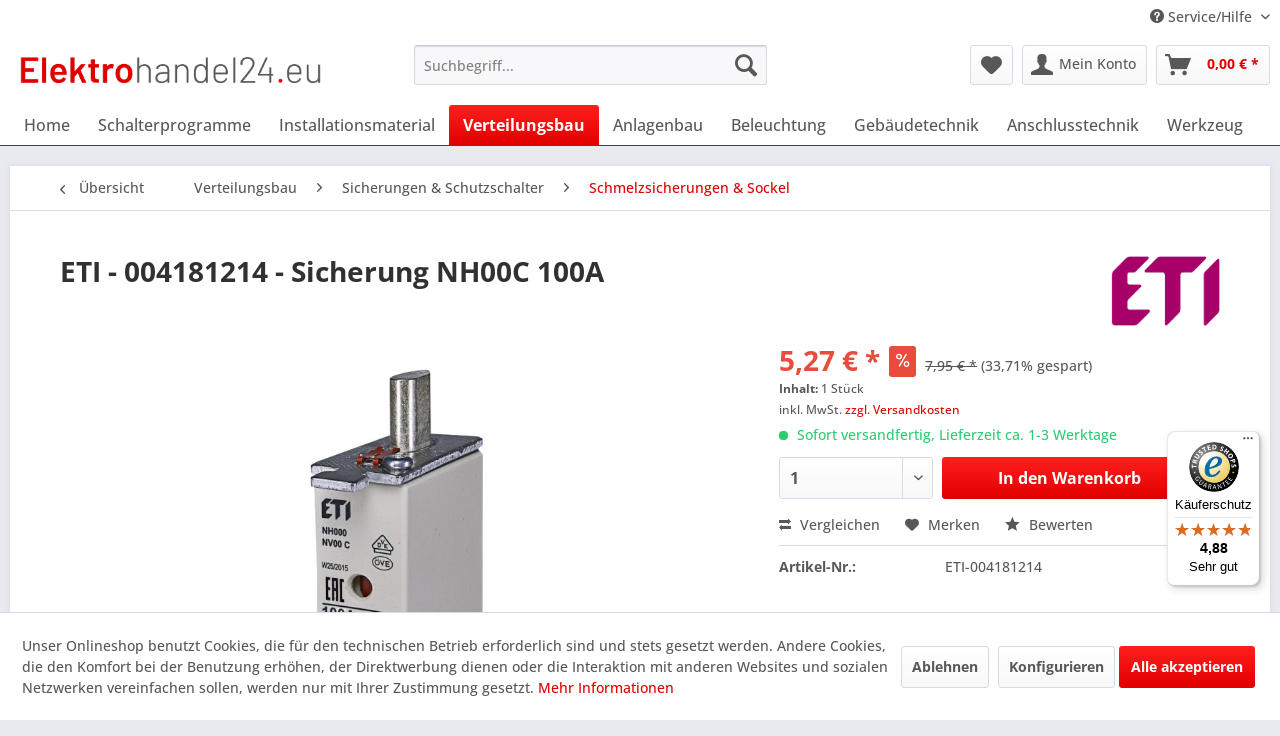

--- FILE ---
content_type: text/html; charset=UTF-8
request_url: https://www.elektrohandel24.eu/eti-004181214-sicherung-nh00c-100a
body_size: 16434
content:
<!DOCTYPE html> <html class="no-js" lang="de" itemscope="itemscope" itemtype="https://schema.org/WebPage"> <head> <meta charset="utf-8"><script>window.dataLayer = window.dataLayer || [];</script><script>window.dataLayer.push({"ecommerce":{"detail":{"actionField":{"list":"Schmelzsicherungen &amp;amp; Sockel"},"products":[{"name":"ETI - 004181214 - Sicherung NH00C 100A","id":"ETI-004181214","price":"5.27","brand":"ETI","category":"Schmelzsicherungen &amp;amp; Sockel","variant":""}]},"currencyCode":"EUR"},"google_tag_params":{"ecomm_pagetype":"product","ecomm_prodid":"ETI-004181214"}});</script><!-- WbmTagManager -->
<script>
var googleTagManagerFunction = function(w,d,s,l,i) {
    w[l]=w[l]||[];
    w[l].push({'gtm.start':new Date().getTime(),event:'gtm.js'});
    var f=d.getElementsByTagName(s)[0],j=d.createElement(s),dl=l!='dataLayer'?'&l='+l:'';
    j.async=true;
    j.src='https://www.googletagmanager.com/gtm.js?id='+i+dl+'';
    f.parentNode.insertBefore(j,f);
};

setTimeout(() => {
    googleTagManagerFunction(window,document,'script','dataLayer','GTM-WLDH5KB');
}, 3000);
</script>
<!-- End WbmTagManager --> <meta name="author" content="" /> <meta name="robots" content="index,follow" /> <meta name="revisit-after" content="15 days" /> <meta name="keywords" content="Sicherung, Messerkontakt, Kombimelder, (Top-, Mittenmelder), NH00C, 500V, AC, 100A, gG-Charakteristik, spannungsführende, Grifflaschen, 79x52x21mmWeitere, Informationen, Herstellerseite" /> <meta name="description" content="ETI - 004181214 - Sicherung NH00C 100A, sowie andere Artikel von ETI und vieles mehr, einfach und bequem bei elektrohandel24.eu online kaufen!" /> <meta property="og:type" content="product" /> <meta property="og:site_name" content="Elektrohandel24.eu" /> <meta property="og:url" content="https://www.elektrohandel24.eu/eti-004181214-sicherung-nh00c-100a" /> <meta property="og:title" content="ETI - 004181214 - Sicherung NH00C 100A" /> <meta property="og:description" content="Sicherung mit Messerkontakt und Kombimelder (Top- und Mittenmelder), NH00C, 500V AC, 100A, gG-Charakteristik, spannungsführende Grifflaschen,…" /> <meta property="og:image" content="https://www.elektrohandel24.eu/media/image/98/96/7b/ETI-004181214.jpg" /> <meta property="product:brand" content="ETI" /> <meta property="product:price" content="5,27" /> <meta property="product:product_link" content="https://www.elektrohandel24.eu/eti-004181214-sicherung-nh00c-100a" /> <meta name="twitter:card" content="product" /> <meta name="twitter:site" content="Elektrohandel24.eu" /> <meta name="twitter:title" content="ETI - 004181214 - Sicherung NH00C 100A" /> <meta name="twitter:description" content="Sicherung mit Messerkontakt und Kombimelder (Top- und Mittenmelder), NH00C, 500V AC, 100A, gG-Charakteristik, spannungsführende Grifflaschen,…" /> <meta name="twitter:image" content="https://www.elektrohandel24.eu/media/image/98/96/7b/ETI-004181214.jpg" /> <meta itemprop="copyrightHolder" content="Elektrohandel24.eu" /> <meta itemprop="copyrightYear" content="2014" /> <meta itemprop="isFamilyFriendly" content="True" /> <meta itemprop="image" content="https://www.elektrohandel24.eu/media/image/cd/69/4e/elektrohandel24-eu-logo.png" /> <meta name="viewport" content="width=device-width, initial-scale=1.0"> <meta name="mobile-web-app-capable" content="yes"> <meta name="apple-mobile-web-app-title" content="Elektrohandel24.eu"> <meta name="apple-mobile-web-app-capable" content="yes"> <meta name="apple-mobile-web-app-status-bar-style" content="default"> <link rel="apple-touch-icon-precomposed" href="https://www.elektrohandel24.eu/media/image/e6/4c/84/apple-touch-icon.png"> <link rel="shortcut icon" href="https://www.elektrohandel24.eu/media/unknown/d9/0c/f4/favicon.ico"> <meta name="msapplication-navbutton-color" content="#e10000" /> <meta name="application-name" content="Elektrohandel24.eu" /> <meta name="msapplication-starturl" content="https://www.elektrohandel24.eu/" /> <meta name="msapplication-window" content="width=1024;height=768" /> <meta name="msapplication-TileImage" content="https://www.elektrohandel24.eu/media/image/e6/4c/84/apple-touch-icon.png"> <meta name="msapplication-TileColor" content="#e10000"> <meta name="theme-color" content="#e10000" /> <link rel="canonical" href="https://www.elektrohandel24.eu/eti-004181214-sicherung-nh00c-100a" /> <title itemprop="name">ETI - 004181214 - Sicherung NH00C 100A | Elektrohandel24.eu</title> <link href="/web/cache/1762947218_76b305a0d3549173f216eaf250b9ca8e.css" media="all" rel="stylesheet" type="text/css" /> </head> <body class="is--ctl-detail is--act-index" ><!-- WbmTagManager (noscript) -->
<noscript><iframe src="https://www.googletagmanager.com/ns.html?id=GTM-WLDH5KB"
            height="0" width="0" style="display:none;visibility:hidden"></iframe></noscript>
<!-- End WbmTagManager (noscript) --> <div data-paypalUnifiedMetaDataContainer="true" data-paypalUnifiedRestoreOrderNumberUrl="https://www.elektrohandel24.eu/widgets/PaypalUnifiedOrderNumber/restoreOrderNumber" class="is--hidden"> </div> <script>
document.bestitAmazonPayWidgetJsUrl = 'https://static-eu.payments-amazon.com/OffAmazonPayments/de/lpa/js/Widgets.js';
</script> <div class="bestit-amazon-pay" data-async="1" data-controller="detail" data-action="index" data-sellerId="A3T1B1NRAKH2QO" data-clientId="amzn1.application-oa2-client.ee809b2ec35344d5bc8f60a322c0039f" data-purchaseId="" data-session="asess" data-smartphoneCollapsible="0" data-minimumOrderValue="0" data-basketValue="0" data-currency="EUR" data-scaEndpoint="https://www.elektrohandel24.eu/AmazonPay/sca" data-errorPageUrl="https://www.elektrohandel24.eu/checkout/cart/amazonPayError/1" data-basketSignature="" data-amazonPaySelected="false" data-closeLoadingIndicatorText="<p class=animation-text>Klicken Sie hier, um den Vorgang abzubrechen.</p>"> </div> <div class="page-wrap"> <noscript class="noscript-main"> <div class="alert is--warning"> <div class="alert--icon"> <i class="icon--element icon--warning"></i> </div> <div class="alert--content"> Um Elektrohandel24.eu in vollem Umfang nutzen zu k&ouml;nnen, empfehlen wir Ihnen Javascript in Ihrem Browser zu aktiveren. </div> </div> </noscript> <header class="header-main"> <div class="top-bar"> <div class="container block-group"> <nav class="top-bar--navigation block" role="menubar">   <div class="navigation--entry entry--compare is--hidden" role="menuitem" aria-haspopup="true" data-drop-down-menu="true">   </div> <div class="navigation--entry entry--service has--drop-down" role="menuitem" aria-haspopup="true" data-drop-down-menu="true"> <i class="icon--service"></i> Service/Hilfe <ul class="service--list is--rounded" role="menu"> <li class="service--entry" role="menuitem"> <a class="service--link" href="https://www.elektrohandel24.eu/sicherheit-kaeuferschutz" title="Sicherheit &amp; Käuferschutz" > Sicherheit & Käuferschutz </a> </li> <li class="service--entry" role="menuitem"> <a class="service--link" href="https://www.elektrohandel24.eu/zahlungsarten" title="Zahlungsarten" > Zahlungsarten </a> </li> <li class="service--entry" role="menuitem"> <a class="service--link" href="https://www.elektrohandel24.eu/versand-lieferung" title="Versand &amp; Lieferung" > Versand & Lieferung </a> </li> <li class="service--entry" role="menuitem"> <a class="service--link" href="https://www.elektrohandel24.eu/kontaktformular" title="Kontakt" target="_self"> Kontakt </a> </li> <li class="service--entry" role="menuitem"> <a class="service--link" href="https://www.elektrohandel24.eu/allgemeine-geschaeftsbedingungen" title="Allgemeine Geschäftsbedingungen" > Allgemeine Geschäftsbedingungen </a> </li> <li class="service--entry" role="menuitem"> <a class="service--link" href="https://www.elektrohandel24.eu/impressum" title="Impressum" > Impressum </a> </li> <li class="service--entry" role="menuitem"> <a class="service--link" href="https://www.elektrohandel24.eu/datenschutzerklaerung" title="Datenschutzerklärung" > Datenschutzerklärung </a> </li> <li class="service--entry" role="menuitem"> <a class="service--link" href="https://www.elektrohandel24.eu/widerrufsbelehrung" title="Widerrufsbelehrung" > Widerrufsbelehrung </a> </li> <li class="service--entry" role="menuitem"> <a class="service--link" href="javascript:openCookieConsentManager()" title="Cookie-Einstellungen" > Cookie-Einstellungen </a> </li> </ul> </div> </nav> </div> </div> <div class="container header--navigation"> <div class="logo-main block-group" role="banner"> <div class="logo--shop block"> <a class="logo--link" href="https://www.elektrohandel24.eu/" title="Elektrohandel24.eu - zur Startseite wechseln"> <picture> <source srcset="https://www.elektrohandel24.eu/media/image/cd/69/4e/elektrohandel24-eu-logo.png" media="(min-width: 78.75em)"> <source srcset="https://www.elektrohandel24.eu/media/image/cd/69/4e/elektrohandel24-eu-logo.png" media="(min-width: 64em)"> <source srcset="https://www.elektrohandel24.eu/media/image/cd/69/4e/elektrohandel24-eu-logo.png" media="(min-width: 48em)"> <img srcset="https://www.elektrohandel24.eu/media/image/cd/69/4e/elektrohandel24-eu-logo.png" alt="Elektrohandel24.eu - zur Startseite wechseln" /> </picture> </a> </div> </div> <nav class="shop--navigation block-group"> <ul class="navigation--list block-group" role="menubar"> <li class="navigation--entry entry--menu-left" role="menuitem"> <a class="entry--link entry--trigger btn is--icon-left" href="#offcanvas--left" data-offcanvas="true" data-offCanvasSelector=".sidebar-main" aria-label="Menü"> <i class="icon--menu"></i> Menü </a> </li> <li class="navigation--entry entry--search" role="menuitem" data-search="true" aria-haspopup="true" data-minLength="3"> <a class="btn entry--link entry--trigger" href="#show-hide--search" title="Suche anzeigen / schließen" aria-label="Suche anzeigen / schließen"> <i class="icon--search"></i> <span class="search--display">Suchen</span> </a> <form action="/search" method="get" class="main-search--form"> <input type="search" name="sSearch" aria-label="Suchbegriff..." class="main-search--field" autocomplete="off" autocapitalize="off" placeholder="Suchbegriff..." maxlength="30" /> <button type="submit" class="main-search--button" aria-label="Suchen"> <i class="icon--search"></i> <span class="main-search--text">Suchen</span> </button> <div class="form--ajax-loader">&nbsp;</div> </form> <div class="main-search--results"></div> </li>  <li class="navigation--entry entry--notepad" role="menuitem"> <a href="https://www.elektrohandel24.eu/note" title="Merkzettel" aria-label="Merkzettel" class="btn"> <i class="icon--heart"></i> </a> </li> <li class="navigation--entry entry--account with-slt" role="menuitem" data-offcanvas="true" data-offCanvasSelector=".account--dropdown-navigation"> <a href="https://www.elektrohandel24.eu/account" title="Mein Konto" aria-label="Mein Konto" class="btn is--icon-left entry--link account--link"> <i class="icon--account"></i> <span class="account--display"> Mein Konto </span> </a> <div class="account--dropdown-navigation"> <div class="navigation--smartphone"> <div class="entry--close-off-canvas"> <a href="#close-account-menu" class="account--close-off-canvas" title="Menü schließen" aria-label="Menü schließen"> Menü schließen <i class="icon--arrow-right"></i> </a> </div> </div> <div class="account--menu is--rounded is--personalized"> <span class="navigation--headline"> Mein Konto </span> <div class="account--menu-container"> <ul class="sidebar--navigation navigation--list is--level0 show--active-items"> <li class="navigation--entry"> <span class="navigation--signin"> <a href="https://www.elektrohandel24.eu/account#hide-registration" class="blocked--link btn is--primary navigation--signin-btn" data-collapseTarget="#registration" data-action="close"> Anmelden </a> <span class="navigation--register"> oder <a href="https://www.elektrohandel24.eu/account#show-registration" class="blocked--link" data-collapseTarget="#registration" data-action="open"> registrieren </a> </span> </span> </li> </ul> </div> </div> </div> </li> <li class="navigation--entry entry--cart" role="menuitem"> <a class="btn is--icon-left cart--link" href="https://www.elektrohandel24.eu/checkout/cart" title="Warenkorb" aria-label="Warenkorb"> <span class="cart--display"> Warenkorb </span> <span class="badge is--primary is--minimal cart--quantity is--hidden">0</span> <i class="icon--basket"></i> <span class="cart--amount"> 0,00&nbsp;&euro; * </span> </a> <div class="ajax-loader">&nbsp;</div> </li>  </ul> </nav> <div class="container--ajax-cart" data-collapse-cart="true" data-displayMode="offcanvas"></div> </div> </header> <nav class="navigation-main"> <div class="container" data-menu-scroller="true" data-listSelector=".navigation--list.container" data-viewPortSelector=".navigation--list-wrapper"> <div class="navigation--list-wrapper"> <ul class="navigation--list container" role="menubar" itemscope="itemscope" itemtype="https://schema.org/SiteNavigationElement"> <li class="navigation--entry is--home" role="menuitem"><a class="navigation--link is--first" href="https://www.elektrohandel24.eu/" title="Home" aria-label="Home" itemprop="url"><span itemprop="name">Home</span></a></li><li class="navigation--entry" role="menuitem"><a class="navigation--link" href="https://www.elektrohandel24.eu/schalterprogramme/" title="Schalterprogramme" aria-label="Schalterprogramme" itemprop="url"><span itemprop="name">Schalterprogramme</span></a></li><li class="navigation--entry" role="menuitem"><a class="navigation--link" href="https://www.elektrohandel24.eu/installationsmaterial/" title="Installationsmaterial" aria-label="Installationsmaterial" itemprop="url"><span itemprop="name">Installationsmaterial</span></a></li><li class="navigation--entry is--active" role="menuitem"><a class="navigation--link is--active" href="https://www.elektrohandel24.eu/verteilungsbau/" title="Verteilungsbau" aria-label="Verteilungsbau" itemprop="url"><span itemprop="name">Verteilungsbau</span></a></li><li class="navigation--entry" role="menuitem"><a class="navigation--link" href="https://www.elektrohandel24.eu/anlagenbau/" title="Anlagenbau" aria-label="Anlagenbau" itemprop="url"><span itemprop="name">Anlagenbau</span></a></li><li class="navigation--entry" role="menuitem"><a class="navigation--link" href="https://www.elektrohandel24.eu/beleuchtung/" title="Beleuchtung" aria-label="Beleuchtung" itemprop="url"><span itemprop="name">Beleuchtung</span></a></li><li class="navigation--entry" role="menuitem"><a class="navigation--link" href="https://www.elektrohandel24.eu/gebaeudetechnik/" title="Gebäudetechnik" aria-label="Gebäudetechnik" itemprop="url"><span itemprop="name">Gebäudetechnik</span></a></li><li class="navigation--entry" role="menuitem"><a class="navigation--link" href="https://www.elektrohandel24.eu/anschlusstechnik/" title="Anschlusstechnik" aria-label="Anschlusstechnik" itemprop="url"><span itemprop="name">Anschlusstechnik</span></a></li><li class="navigation--entry" role="menuitem"><a class="navigation--link" href="https://www.elektrohandel24.eu/werkzeug/" title="Werkzeug" aria-label="Werkzeug" itemprop="url"><span itemprop="name">Werkzeug</span></a></li> </ul> </div> <div class="advanced-menu" data-advanced-menu="true" data-hoverDelay="250"> <div class="menu--container"> <div class="button-container"> <a href="https://www.elektrohandel24.eu/schalterprogramme/" class="button--category" aria-label="Zur Kategorie Schalterprogramme" title="Zur Kategorie Schalterprogramme"> <i class="icon--arrow-right"></i> Zur Kategorie Schalterprogramme </a> <span class="button--close"> <i class="icon--cross"></i> </span> </div> <div class="content--wrapper has--content"> <ul class="menu--list menu--level-0 columns--4" style="width: 100%;"> <li class="menu--list-item item--level-0" style="width: 100%"> <a href="https://www.elektrohandel24.eu/schalterprogramme/berker/" class="menu--list-item-link" aria-label="Berker" title="Berker">Berker</a> </li> </ul> </div> </div> <div class="menu--container"> <div class="button-container"> <a href="https://www.elektrohandel24.eu/installationsmaterial/" class="button--category" aria-label="Zur Kategorie Installationsmaterial" title="Zur Kategorie Installationsmaterial"> <i class="icon--arrow-right"></i> Zur Kategorie Installationsmaterial </a> <span class="button--close"> <i class="icon--cross"></i> </span> </div> <div class="content--wrapper has--content"> <ul class="menu--list menu--level-0 columns--4" style="width: 100%;"> <li class="menu--list-item item--level-0" style="width: 100%"> <a href="https://www.elektrohandel24.eu/installationsmaterial/aufputzinstallation/" class="menu--list-item-link" aria-label="Aufputzinstallation" title="Aufputzinstallation">Aufputzinstallation</a> </li> <li class="menu--list-item item--level-0" style="width: 100%"> <a href="https://www.elektrohandel24.eu/installationsmaterial/unterputzinstallation/" class="menu--list-item-link" aria-label="Unterputzinstallation" title="Unterputzinstallation">Unterputzinstallation</a> </li> <li class="menu--list-item item--level-0" style="width: 100%"> <a href="https://www.elektrohandel24.eu/installationsmaterial/aussendaemmung/" class="menu--list-item-link" aria-label="Außendämmung" title="Außendämmung">Außendämmung</a> </li> <li class="menu--list-item item--level-0" style="width: 100%"> <a href="https://www.elektrohandel24.eu/installationsmaterial/betoninstallation/" class="menu--list-item-link" aria-label="Betoninstallation" title="Betoninstallation">Betoninstallation</a> </li> <li class="menu--list-item item--level-0" style="width: 100%"> <a href="https://www.elektrohandel24.eu/installationsmaterial/befestigungsmaterial/" class="menu--list-item-link" aria-label="Befestigungsmaterial" title="Befestigungsmaterial">Befestigungsmaterial</a> </li> <li class="menu--list-item item--level-0" style="width: 100%"> <a href="https://www.elektrohandel24.eu/installationsmaterial/kabel-leitungen/" class="menu--list-item-link" aria-label="Kabel &amp; Leitungen" title="Kabel &amp; Leitungen">Kabel & Leitungen</a> </li> <li class="menu--list-item item--level-0" style="width: 100%"> <a href="https://www.elektrohandel24.eu/installationsmaterial/verdrahtungsmaterial/" class="menu--list-item-link" aria-label="Verdrahtungsmaterial" title="Verdrahtungsmaterial">Verdrahtungsmaterial</a> </li> <li class="menu--list-item item--level-0" style="width: 100%"> <a href="https://www.elektrohandel24.eu/installationsmaterial/blitzschutz-erdung/" class="menu--list-item-link" aria-label="Blitzschutz &amp; Erdung" title="Blitzschutz &amp; Erdung">Blitzschutz & Erdung</a> </li> </ul> </div> </div> <div class="menu--container"> <div class="button-container"> <a href="https://www.elektrohandel24.eu/verteilungsbau/" class="button--category" aria-label="Zur Kategorie Verteilungsbau" title="Zur Kategorie Verteilungsbau"> <i class="icon--arrow-right"></i> Zur Kategorie Verteilungsbau </a> <span class="button--close"> <i class="icon--cross"></i> </span> </div> <div class="content--wrapper has--content"> <ul class="menu--list menu--level-0 columns--4" style="width: 100%;"> <li class="menu--list-item item--level-0" style="width: 100%"> <a href="https://www.elektrohandel24.eu/verteilungsbau/unterverteilungen/" class="menu--list-item-link" aria-label="Unterverteilungen" title="Unterverteilungen">Unterverteilungen</a> </li> <li class="menu--list-item item--level-0" style="width: 100%"> <a href="https://www.elektrohandel24.eu/verteilungsbau/kabelverschraubungen-einfuehrungen/" class="menu--list-item-link" aria-label="Kabelverschraubungen &amp; Einführungen" title="Kabelverschraubungen &amp; Einführungen">Kabelverschraubungen & Einführungen</a> </li> <li class="menu--list-item item--level-0" style="width: 100%"> <a href="https://www.elektrohandel24.eu/verteilungsbau/hutschienenklemmen/" class="menu--list-item-link" aria-label="Hutschienenklemmen" title="Hutschienenklemmen">Hutschienenklemmen</a> </li> <li class="menu--list-item item--level-0" style="width: 100%"> <a href="https://www.elektrohandel24.eu/verteilungsbau/sicherungen-schutzschalter/" class="menu--list-item-link" aria-label="Sicherungen &amp; Schutzschalter" title="Sicherungen &amp; Schutzschalter">Sicherungen & Schutzschalter</a> </li> <li class="menu--list-item item--level-0" style="width: 100%"> <a href="https://www.elektrohandel24.eu/verteilungsbau/reiheneinbaugeraete/" class="menu--list-item-link" aria-label="Reiheneinbaugeräte" title="Reiheneinbaugeräte">Reiheneinbaugeräte</a> </li> <li class="menu--list-item item--level-0" style="width: 100%"> <a href="https://www.elektrohandel24.eu/verteilungsbau/verdrahtungsmaterial-zubehoer/" class="menu--list-item-link" aria-label="Verdrahtungsmaterial &amp; Zubehör" title="Verdrahtungsmaterial &amp; Zubehör">Verdrahtungsmaterial & Zubehör</a> </li> </ul> </div> </div> <div class="menu--container"> <div class="button-container"> <a href="https://www.elektrohandel24.eu/anlagenbau/" class="button--category" aria-label="Zur Kategorie Anlagenbau" title="Zur Kategorie Anlagenbau"> <i class="icon--arrow-right"></i> Zur Kategorie Anlagenbau </a> <span class="button--close"> <i class="icon--cross"></i> </span> </div> <div class="content--wrapper has--content"> <ul class="menu--list menu--level-0 columns--4" style="width: 100%;"> <li class="menu--list-item item--level-0" style="width: 100%"> <a href="https://www.elektrohandel24.eu/anlagenbau/haupt-reparaturschalter/" class="menu--list-item-link" aria-label="Haupt- &amp; Reparaturschalter" title="Haupt- &amp; Reparaturschalter">Haupt- & Reparaturschalter</a> </li> </ul> </div> </div> <div class="menu--container"> <div class="button-container"> <a href="https://www.elektrohandel24.eu/beleuchtung/" class="button--category" aria-label="Zur Kategorie Beleuchtung" title="Zur Kategorie Beleuchtung"> <i class="icon--arrow-right"></i> Zur Kategorie Beleuchtung </a> <span class="button--close"> <i class="icon--cross"></i> </span> </div> <div class="content--wrapper has--content"> <ul class="menu--list menu--level-0 columns--4" style="width: 100%;"> <li class="menu--list-item item--level-0" style="width: 100%"> <a href="https://www.elektrohandel24.eu/beleuchtung/steuerung/" class="menu--list-item-link" aria-label="Steuerung" title="Steuerung">Steuerung</a> </li> <li class="menu--list-item item--level-0" style="width: 100%"> <a href="https://www.elektrohandel24.eu/beleuchtung/innenleuchten/" class="menu--list-item-link" aria-label="Innenleuchten" title="Innenleuchten">Innenleuchten</a> </li> <li class="menu--list-item item--level-0" style="width: 100%"> <a href="https://www.elektrohandel24.eu/beleuchtung/aussenleuchten/" class="menu--list-item-link" aria-label="Außenleuchten" title="Außenleuchten">Außenleuchten</a> </li> <li class="menu--list-item item--level-0" style="width: 100%"> <a href="https://www.elektrohandel24.eu/beleuchtung/notleuchten/" class="menu--list-item-link" aria-label="Notleuchten" title="Notleuchten">Notleuchten</a> </li> <li class="menu--list-item item--level-0" style="width: 100%"> <a href="https://www.elektrohandel24.eu/beleuchtung/leuchtmittel/" class="menu--list-item-link" aria-label="Leuchtmittel" title="Leuchtmittel">Leuchtmittel</a> </li> <li class="menu--list-item item--level-0" style="width: 100%"> <a href="https://www.elektrohandel24.eu/beleuchtung/ersatzteile-zubehoer/" class="menu--list-item-link" aria-label="Ersatzteile &amp; Zubehör" title="Ersatzteile &amp; Zubehör">Ersatzteile & Zubehör</a> </li> </ul> </div> </div> <div class="menu--container"> <div class="button-container"> <a href="https://www.elektrohandel24.eu/gebaeudetechnik/" class="button--category" aria-label="Zur Kategorie Gebäudetechnik" title="Zur Kategorie Gebäudetechnik"> <i class="icon--arrow-right"></i> Zur Kategorie Gebäudetechnik </a> <span class="button--close"> <i class="icon--cross"></i> </span> </div> <div class="content--wrapper has--content"> <ul class="menu--list menu--level-0 columns--4" style="width: 100%;"> <li class="menu--list-item item--level-0" style="width: 100%"> <a href="https://www.elektrohandel24.eu/gebaeudetechnik/beschattung/" class="menu--list-item-link" aria-label="Beschattung" title="Beschattung">Beschattung</a> </li> <li class="menu--list-item item--level-0" style="width: 100%"> <a href="https://www.elektrohandel24.eu/gebaeudetechnik/funk/" class="menu--list-item-link" aria-label="Funk" title="Funk">Funk</a> </li> <li class="menu--list-item item--level-0" style="width: 100%"> <a href="https://www.elektrohandel24.eu/gebaeudetechnik/klimatechnik/" class="menu--list-item-link" aria-label="Klimatechnik" title="Klimatechnik">Klimatechnik</a> </li> <li class="menu--list-item item--level-0" style="width: 100%"> <a href="https://www.elektrohandel24.eu/gebaeudetechnik/netzwerk/" class="menu--list-item-link" aria-label="Netzwerk" title="Netzwerk">Netzwerk</a> </li> <li class="menu--list-item item--level-0" style="width: 100%"> <a href="https://www.elektrohandel24.eu/gebaeudetechnik/multimedia/" class="menu--list-item-link" aria-label="Multimedia" title="Multimedia">Multimedia</a> </li> <li class="menu--list-item item--level-0" style="width: 100%"> <a href="https://www.elektrohandel24.eu/gebaeudetechnik/hauskommunikation/" class="menu--list-item-link" aria-label="Hauskommunikation" title="Hauskommunikation">Hauskommunikation</a> </li> <li class="menu--list-item item--level-0" style="width: 100%"> <a href="https://www.elektrohandel24.eu/gebaeudetechnik/aussenanlage/" class="menu--list-item-link" aria-label="Außenanlage" title="Außenanlage">Außenanlage</a> </li> <li class="menu--list-item item--level-0" style="width: 100%"> <a href="https://www.elektrohandel24.eu/gebaeudetechnik/sicherheitstechnik/" class="menu--list-item-link" aria-label="Sicherheitstechnik" title="Sicherheitstechnik">Sicherheitstechnik</a> </li> </ul> </div> </div> <div class="menu--container"> <div class="button-container"> <a href="https://www.elektrohandel24.eu/anschlusstechnik/" class="button--category" aria-label="Zur Kategorie Anschlusstechnik" title="Zur Kategorie Anschlusstechnik"> <i class="icon--arrow-right"></i> Zur Kategorie Anschlusstechnik </a> <span class="button--close"> <i class="icon--cross"></i> </span> </div> <div class="content--wrapper has--content"> <ul class="menu--list menu--level-0 columns--4" style="width: 100%;"> <li class="menu--list-item item--level-0" style="width: 100%"> <a href="https://www.elektrohandel24.eu/anschlusstechnik/cee/" class="menu--list-item-link" aria-label="CEE" title="CEE">CEE</a> </li> <li class="menu--list-item item--level-0" style="width: 100%"> <a href="https://www.elektrohandel24.eu/anschlusstechnik/schuko/" class="menu--list-item-link" aria-label="SchuKo" title="SchuKo">SchuKo</a> </li> <li class="menu--list-item item--level-0" style="width: 100%"> <a href="https://www.elektrohandel24.eu/anschlusstechnik/festanschluss/" class="menu--list-item-link" aria-label="Festanschluss" title="Festanschluss">Festanschluss</a> </li> </ul> </div> </div> <div class="menu--container"> <div class="button-container"> <a href="https://www.elektrohandel24.eu/werkzeug/" class="button--category" aria-label="Zur Kategorie Werkzeug" title="Zur Kategorie Werkzeug"> <i class="icon--arrow-right"></i> Zur Kategorie Werkzeug </a> <span class="button--close"> <i class="icon--cross"></i> </span> </div> <div class="content--wrapper has--content"> <ul class="menu--list menu--level-0 columns--4" style="width: 100%;"> <li class="menu--list-item item--level-0" style="width: 100%"> <a href="https://www.elektrohandel24.eu/werkzeug/zangen-abisolierwerkzeuge/" class="menu--list-item-link" aria-label="Zangen &amp; Abisolierwerkzeuge" title="Zangen &amp; Abisolierwerkzeuge">Zangen & Abisolierwerkzeuge</a> </li> <li class="menu--list-item item--level-0" style="width: 100%"> <a href="https://www.elektrohandel24.eu/werkzeug/bohrer-maschinenmeissel/" class="menu--list-item-link" aria-label="Bohrer &amp; Maschinenmeißel" title="Bohrer &amp; Maschinenmeißel">Bohrer & Maschinenmeißel</a> </li> <li class="menu--list-item item--level-0" style="width: 100%"> <a href="https://www.elektrohandel24.eu/werkzeug/bohrkronen/" class="menu--list-item-link" aria-label="Bohrkronen" title="Bohrkronen">Bohrkronen</a> </li> <li class="menu--list-item item--level-0" style="width: 100%"> <a href="https://www.elektrohandel24.eu/werkzeug/kabeltrommeln-verteiler/" class="menu--list-item-link" aria-label="Kabeltrommeln &amp; Verteiler" title="Kabeltrommeln &amp; Verteiler">Kabeltrommeln & Verteiler</a> </li> <li class="menu--list-item item--level-0" style="width: 100%"> <a href="https://www.elektrohandel24.eu/werkzeug/patch-crimpwerkzeug/" class="menu--list-item-link" aria-label="Patch- &amp; Crimpwerkzeug" title="Patch- &amp; Crimpwerkzeug">Patch- & Crimpwerkzeug</a> </li> <li class="menu--list-item item--level-0" style="width: 100%"> <a href="https://www.elektrohandel24.eu/werkzeug/hammer-meissel-setzwerkzeuge/" class="menu--list-item-link" aria-label="Hammer, Meißel &amp; Setzwerkzeuge" title="Hammer, Meißel &amp; Setzwerkzeuge">Hammer, Meißel & Setzwerkzeuge</a> </li> <li class="menu--list-item item--level-0" style="width: 100%"> <a href="https://www.elektrohandel24.eu/werkzeug/spachtel-zubehoer/" class="menu--list-item-link" aria-label="Spachtel &amp; Zubehör" title="Spachtel &amp; Zubehör">Spachtel & Zubehör</a> </li> <li class="menu--list-item item--level-0" style="width: 100%"> <a href="https://www.elektrohandel24.eu/werkzeug/saegen-messer-zubehoer/" class="menu--list-item-link" aria-label="Sägen, Messer &amp; Zubehör" title="Sägen, Messer &amp; Zubehör">Sägen, Messer & Zubehör</a> </li> <li class="menu--list-item item--level-0" style="width: 100%"> <a href="https://www.elektrohandel24.eu/werkzeug/kabeleinziehhilfen-zubehoer/" class="menu--list-item-link" aria-label="Kabeleinziehhilfen &amp; Zubehör" title="Kabeleinziehhilfen &amp; Zubehör">Kabeleinziehhilfen & Zubehör</a> </li> <li class="menu--list-item item--level-0" style="width: 100%"> <a href="https://www.elektrohandel24.eu/werkzeug/verbrauchsmaterial/" class="menu--list-item-link" aria-label="Verbrauchsmaterial" title="Verbrauchsmaterial">Verbrauchsmaterial</a> </li> <li class="menu--list-item item--level-0" style="width: 100%"> <a href="https://www.elektrohandel24.eu/werkzeug/arbeitssicherheit/" class="menu--list-item-link" aria-label="Arbeitssicherheit" title="Arbeitssicherheit">Arbeitssicherheit</a> </li> <li class="menu--list-item item--level-0" style="width: 100%"> <a href="https://www.elektrohandel24.eu/werkzeug/mess-pruefgeraete/" class="menu--list-item-link" aria-label="Mess- &amp; Prüfgeräte" title="Mess- &amp; Prüfgeräte">Mess- & Prüfgeräte</a> </li> <li class="menu--list-item item--level-0" style="width: 100%"> <a href="https://www.elektrohandel24.eu/werkzeug/taschenlampen-baustrahler/" class="menu--list-item-link" aria-label="Taschenlampen &amp; Baustrahler" title="Taschenlampen &amp; Baustrahler">Taschenlampen & Baustrahler</a> </li> <li class="menu--list-item item--level-0" style="width: 100%"> <a href="https://www.elektrohandel24.eu/werkzeug/werkzeugkoffer-sortimentsboxen/" class="menu--list-item-link" aria-label="Werkzeugkoffer &amp; Sortimentsboxen" title="Werkzeugkoffer &amp; Sortimentsboxen">Werkzeugkoffer & Sortimentsboxen</a> </li> </ul> </div> </div> </div> </div> </nav> <section class="content-main container block-group"> <nav class="content--breadcrumb block"> <a class="breadcrumb--button breadcrumb--link" href="https://www.elektrohandel24.eu/verteilungsbau/sicherungen-schutzschalter/schmelzsicherungen-sockel/" title="Übersicht"> <i class="icon--arrow-left"></i> <span class="breadcrumb--title">Übersicht</span> </a> <ul class="breadcrumb--list" role="menu" itemscope itemtype="https://schema.org/BreadcrumbList"> <li role="menuitem" class="breadcrumb--entry" itemprop="itemListElement" itemscope itemtype="https://schema.org/ListItem"> <a class="breadcrumb--link" href="https://www.elektrohandel24.eu/verteilungsbau/" title="Verteilungsbau" itemprop="item"> <link itemprop="url" href="https://www.elektrohandel24.eu/verteilungsbau/" /> <span class="breadcrumb--title" itemprop="name">Verteilungsbau</span> </a> <meta itemprop="position" content="0" /> </li> <li role="none" class="breadcrumb--separator"> <i class="icon--arrow-right"></i> </li> <li role="menuitem" class="breadcrumb--entry" itemprop="itemListElement" itemscope itemtype="https://schema.org/ListItem"> <a class="breadcrumb--link" href="https://www.elektrohandel24.eu/verteilungsbau/sicherungen-schutzschalter/" title="Sicherungen &amp; Schutzschalter" itemprop="item"> <link itemprop="url" href="https://www.elektrohandel24.eu/verteilungsbau/sicherungen-schutzschalter/" /> <span class="breadcrumb--title" itemprop="name">Sicherungen & Schutzschalter</span> </a> <meta itemprop="position" content="1" /> </li> <li role="none" class="breadcrumb--separator"> <i class="icon--arrow-right"></i> </li> <li role="menuitem" class="breadcrumb--entry is--active" itemprop="itemListElement" itemscope itemtype="https://schema.org/ListItem"> <a class="breadcrumb--link" href="https://www.elektrohandel24.eu/verteilungsbau/sicherungen-schutzschalter/schmelzsicherungen-sockel/" title="Schmelzsicherungen &amp; Sockel" itemprop="item"> <link itemprop="url" href="https://www.elektrohandel24.eu/verteilungsbau/sicherungen-schutzschalter/schmelzsicherungen-sockel/" /> <span class="breadcrumb--title" itemprop="name">Schmelzsicherungen & Sockel</span> </a> <meta itemprop="position" content="2" /> </li> </ul> </nav> <nav class="product--navigation"> <a href="#" class="navigation--link link--prev"> <div class="link--prev-button"> <span class="link--prev-inner">Zurück</span> </div> <div class="image--wrapper"> <div class="image--container"></div> </div> </a> <a href="#" class="navigation--link link--next"> <div class="link--next-button"> <span class="link--next-inner">Vor</span> </div> <div class="image--wrapper"> <div class="image--container"></div> </div> </a> </nav> <div class="content-main--inner"> <div id='cookie-consent' class='off-canvas is--left block-transition' data-cookie-consent-manager='true' data-cookieTimeout='60'> <div class='cookie-consent--header cookie-consent--close'> Cookie-Einstellungen <i class="icon--arrow-right"></i> </div> <div class='cookie-consent--description'> Unser Onlineshop benutzt Cookies, die für den technischen Betrieb erforderlich sind und stets gesetzt werden. Andere Cookies, die den Komfort bei der Benutzung erhöhen, der Direktwerbung dienen oder die Interaktion mit anderen Websites und sozialen Netzwerken vereinfachen sollen, werden nur mit Ihrer Zustimmung gesetzt. </div> <div class='cookie-consent--configuration'> <div class='cookie-consent--configuration-header'> <div class='cookie-consent--configuration-header-text'>Konfiguration</div> </div> <div class='cookie-consent--configuration-main'> <div class='cookie-consent--group'> <input type="hidden" class="cookie-consent--group-name" value="technical" /> <label class="cookie-consent--group-state cookie-consent--state-input cookie-consent--required"> <input type="checkbox" name="technical-state" class="cookie-consent--group-state-input" disabled="disabled" checked="checked"/> <span class="cookie-consent--state-input-element"></span> </label> <div class='cookie-consent--group-title' data-collapse-panel='true' data-contentSiblingSelector=".cookie-consent--group-container"> <div class="cookie-consent--group-title-label cookie-consent--state-label"> Technisch erforderlich </div> <span class="cookie-consent--group-arrow is-icon--right"> <i class="icon--arrow-right"></i> </span> </div> <div class='cookie-consent--group-container'> <div class='cookie-consent--group-description'> Diese Cookies sind für die Grundfunktionen des Shops notwendig. </div> <div class='cookie-consent--cookies-container'> <div class='cookie-consent--cookie'> <input type="hidden" class="cookie-consent--cookie-name" value="cookieDeclined" /> <label class="cookie-consent--cookie-state cookie-consent--state-input cookie-consent--required"> <input type="checkbox" name="cookieDeclined-state" class="cookie-consent--cookie-state-input" disabled="disabled" checked="checked" /> <span class="cookie-consent--state-input-element"></span> </label> <div class='cookie--label cookie-consent--state-label'> "Alle Cookies ablehnen" Cookie </div> </div> <div class='cookie-consent--cookie'> <input type="hidden" class="cookie-consent--cookie-name" value="allowCookie" /> <label class="cookie-consent--cookie-state cookie-consent--state-input cookie-consent--required"> <input type="checkbox" name="allowCookie-state" class="cookie-consent--cookie-state-input" disabled="disabled" checked="checked" /> <span class="cookie-consent--state-input-element"></span> </label> <div class='cookie--label cookie-consent--state-label'> "Alle Cookies annehmen" Cookie </div> </div> <div class='cookie-consent--cookie'> <input type="hidden" class="cookie-consent--cookie-name" value="amazonPay" /> <label class="cookie-consent--cookie-state cookie-consent--state-input cookie-consent--required"> <input type="checkbox" name="amazonPay-state" class="cookie-consent--cookie-state-input" disabled="disabled" checked="checked" /> <span class="cookie-consent--state-input-element"></span> </label> <div class='cookie--label cookie-consent--state-label'> Amazon Pay </div> </div> <div class='cookie-consent--cookie'> <input type="hidden" class="cookie-consent--cookie-name" value="shop" /> <label class="cookie-consent--cookie-state cookie-consent--state-input cookie-consent--required"> <input type="checkbox" name="shop-state" class="cookie-consent--cookie-state-input" disabled="disabled" checked="checked" /> <span class="cookie-consent--state-input-element"></span> </label> <div class='cookie--label cookie-consent--state-label'> Ausgewählter Shop </div> </div> <div class='cookie-consent--cookie'> <input type="hidden" class="cookie-consent--cookie-name" value="csrf_token" /> <label class="cookie-consent--cookie-state cookie-consent--state-input cookie-consent--required"> <input type="checkbox" name="csrf_token-state" class="cookie-consent--cookie-state-input" disabled="disabled" checked="checked" /> <span class="cookie-consent--state-input-element"></span> </label> <div class='cookie--label cookie-consent--state-label'> CSRF-Token </div> </div> <div class='cookie-consent--cookie'> <input type="hidden" class="cookie-consent--cookie-name" value="cookiePreferences" /> <label class="cookie-consent--cookie-state cookie-consent--state-input cookie-consent--required"> <input type="checkbox" name="cookiePreferences-state" class="cookie-consent--cookie-state-input" disabled="disabled" checked="checked" /> <span class="cookie-consent--state-input-element"></span> </label> <div class='cookie--label cookie-consent--state-label'> Cookie-Einstellungen </div> </div> <div class='cookie-consent--cookie'> <input type="hidden" class="cookie-consent--cookie-name" value="x-cache-context-hash" /> <label class="cookie-consent--cookie-state cookie-consent--state-input cookie-consent--required"> <input type="checkbox" name="x-cache-context-hash-state" class="cookie-consent--cookie-state-input" disabled="disabled" checked="checked" /> <span class="cookie-consent--state-input-element"></span> </label> <div class='cookie--label cookie-consent--state-label'> Individuelle Preise </div> </div> <div class='cookie-consent--cookie'> <input type="hidden" class="cookie-consent--cookie-name" value="slt" /> <label class="cookie-consent--cookie-state cookie-consent--state-input cookie-consent--required"> <input type="checkbox" name="slt-state" class="cookie-consent--cookie-state-input" disabled="disabled" checked="checked" /> <span class="cookie-consent--state-input-element"></span> </label> <div class='cookie--label cookie-consent--state-label'> Kunden-Wiedererkennung </div> </div> <div class='cookie-consent--cookie'> <input type="hidden" class="cookie-consent--cookie-name" value="nocache" /> <label class="cookie-consent--cookie-state cookie-consent--state-input cookie-consent--required"> <input type="checkbox" name="nocache-state" class="cookie-consent--cookie-state-input" disabled="disabled" checked="checked" /> <span class="cookie-consent--state-input-element"></span> </label> <div class='cookie--label cookie-consent--state-label'> Kundenspezifisches Caching </div> </div> <div class='cookie-consent--cookie'> <input type="hidden" class="cookie-consent--cookie-name" value="paypal-cookies" /> <label class="cookie-consent--cookie-state cookie-consent--state-input cookie-consent--required"> <input type="checkbox" name="paypal-cookies-state" class="cookie-consent--cookie-state-input" disabled="disabled" checked="checked" /> <span class="cookie-consent--state-input-element"></span> </label> <div class='cookie--label cookie-consent--state-label'> PayPal-Zahlungen </div> </div> <div class='cookie-consent--cookie'> <input type="hidden" class="cookie-consent--cookie-name" value="session" /> <label class="cookie-consent--cookie-state cookie-consent--state-input cookie-consent--required"> <input type="checkbox" name="session-state" class="cookie-consent--cookie-state-input" disabled="disabled" checked="checked" /> <span class="cookie-consent--state-input-element"></span> </label> <div class='cookie--label cookie-consent--state-label'> Session </div> </div> <div class='cookie-consent--cookie'> <input type="hidden" class="cookie-consent--cookie-name" value="currency" /> <label class="cookie-consent--cookie-state cookie-consent--state-input cookie-consent--required"> <input type="checkbox" name="currency-state" class="cookie-consent--cookie-state-input" disabled="disabled" checked="checked" /> <span class="cookie-consent--state-input-element"></span> </label> <div class='cookie--label cookie-consent--state-label'> Währungswechsel </div> </div> </div> </div> </div> <div class='cookie-consent--group'> <input type="hidden" class="cookie-consent--group-name" value="comfort" /> <label class="cookie-consent--group-state cookie-consent--state-input"> <input type="checkbox" name="comfort-state" class="cookie-consent--group-state-input"/> <span class="cookie-consent--state-input-element"></span> </label> <div class='cookie-consent--group-title' data-collapse-panel='true' data-contentSiblingSelector=".cookie-consent--group-container"> <div class="cookie-consent--group-title-label cookie-consent--state-label"> Komfortfunktionen </div> <span class="cookie-consent--group-arrow is-icon--right"> <i class="icon--arrow-right"></i> </span> </div> <div class='cookie-consent--group-container'> <div class='cookie-consent--group-description'> Diese Cookies werden genutzt um das Einkaufserlebnis noch ansprechender zu gestalten, beispielsweise für die Wiedererkennung des Besuchers. </div> <div class='cookie-consent--cookies-container'> <div class='cookie-consent--cookie'> <input type="hidden" class="cookie-consent--cookie-name" value="sUniqueID" /> <label class="cookie-consent--cookie-state cookie-consent--state-input"> <input type="checkbox" name="sUniqueID-state" class="cookie-consent--cookie-state-input" /> <span class="cookie-consent--state-input-element"></span> </label> <div class='cookie--label cookie-consent--state-label'> Merkzettel </div> </div> </div> </div> </div> <div class='cookie-consent--group'> <input type="hidden" class="cookie-consent--group-name" value="statistics" /> <label class="cookie-consent--group-state cookie-consent--state-input"> <input type="checkbox" name="statistics-state" class="cookie-consent--group-state-input"/> <span class="cookie-consent--state-input-element"></span> </label> <div class='cookie-consent--group-title' data-collapse-panel='true' data-contentSiblingSelector=".cookie-consent--group-container"> <div class="cookie-consent--group-title-label cookie-consent--state-label"> Statistik & Tracking </div> <span class="cookie-consent--group-arrow is-icon--right"> <i class="icon--arrow-right"></i> </span> </div> <div class='cookie-consent--group-container'> <div class='cookie-consent--cookies-container'> <div class='cookie-consent--cookie'> <input type="hidden" class="cookie-consent--cookie-name" value="x-ua-device" /> <label class="cookie-consent--cookie-state cookie-consent--state-input"> <input type="checkbox" name="x-ua-device-state" class="cookie-consent--cookie-state-input" /> <span class="cookie-consent--state-input-element"></span> </label> <div class='cookie--label cookie-consent--state-label'> Endgeräteerkennung </div> </div> <div class='cookie-consent--cookie'> <input type="hidden" class="cookie-consent--cookie-name" value="emcgn_google_services" /> <label class="cookie-consent--cookie-state cookie-consent--state-input"> <input type="checkbox" name="emcgn_google_services-state" class="cookie-consent--cookie-state-input" /> <span class="cookie-consent--state-input-element"></span> </label> <div class='cookie--label cookie-consent--state-label'> Google Dienste </div> </div> <div class='cookie-consent--cookie'> <input type="hidden" class="cookie-consent--cookie-name" value="partner" /> <label class="cookie-consent--cookie-state cookie-consent--state-input"> <input type="checkbox" name="partner-state" class="cookie-consent--cookie-state-input" /> <span class="cookie-consent--state-input-element"></span> </label> <div class='cookie--label cookie-consent--state-label'> Partnerprogramm </div> </div> </div> </div> </div> </div> </div> <div class="cookie-consent--save"> <input class="cookie-consent--save-button btn is--primary" type="button" value="Einstellungen speichern" /> </div> </div> <aside class="sidebar-main off-canvas"> <div class="navigation--smartphone"> <ul class="navigation--list "> <li class="navigation--entry entry--close-off-canvas"> <a href="#close-categories-menu" title="Menü schließen" class="navigation--link"> Menü schließen <i class="icon--arrow-right"></i> </a> </li> </ul> <div class="mobile--switches">   </div> </div> <div class="sidebar--categories-wrapper" data-subcategory-nav="true" data-mainCategoryId="3" data-categoryId="118" data-fetchUrl="/widgets/listing/getCategory/categoryId/118"> <div class="categories--headline navigation--headline"> Kategorien </div> <div class="sidebar--categories-navigation"> <ul class="sidebar--navigation categories--navigation navigation--list is--drop-down is--level0 is--rounded" role="menu"> <li class="navigation--entry has--sub-children" role="menuitem"> <a class="navigation--link link--go-forward" href="https://www.elektrohandel24.eu/schalterprogramme/" data-categoryId="4" data-fetchUrl="/widgets/listing/getCategory/categoryId/4" title="Schalterprogramme" > Schalterprogramme <span class="is--icon-right"> <i class="icon--arrow-right"></i> </span> </a> </li> <li class="navigation--entry has--sub-children" role="menuitem"> <a class="navigation--link link--go-forward" href="https://www.elektrohandel24.eu/installationsmaterial/" data-categoryId="5" data-fetchUrl="/widgets/listing/getCategory/categoryId/5" title="Installationsmaterial" > Installationsmaterial <span class="is--icon-right"> <i class="icon--arrow-right"></i> </span> </a> </li> <li class="navigation--entry is--active has--sub-categories has--sub-children" role="menuitem"> <a class="navigation--link is--active has--sub-categories link--go-forward" href="https://www.elektrohandel24.eu/verteilungsbau/" data-categoryId="6" data-fetchUrl="/widgets/listing/getCategory/categoryId/6" title="Verteilungsbau" > Verteilungsbau <span class="is--icon-right"> <i class="icon--arrow-right"></i> </span> </a> <ul class="sidebar--navigation categories--navigation navigation--list is--level1 is--rounded" role="menu"> <li class="navigation--entry has--sub-children" role="menuitem"> <a class="navigation--link link--go-forward" href="https://www.elektrohandel24.eu/verteilungsbau/unterverteilungen/" data-categoryId="23" data-fetchUrl="/widgets/listing/getCategory/categoryId/23" title="Unterverteilungen" > Unterverteilungen <span class="is--icon-right"> <i class="icon--arrow-right"></i> </span> </a> </li> <li class="navigation--entry" role="menuitem"> <a class="navigation--link" href="https://www.elektrohandel24.eu/verteilungsbau/kabelverschraubungen-einfuehrungen/" data-categoryId="25" data-fetchUrl="/widgets/listing/getCategory/categoryId/25" title="Kabelverschraubungen &amp; Einführungen" > Kabelverschraubungen & Einführungen </a> </li> <li class="navigation--entry" role="menuitem"> <a class="navigation--link" href="https://www.elektrohandel24.eu/verteilungsbau/hutschienenklemmen/" data-categoryId="26" data-fetchUrl="/widgets/listing/getCategory/categoryId/26" title="Hutschienenklemmen" > Hutschienenklemmen </a> </li> <li class="navigation--entry is--active has--sub-categories has--sub-children" role="menuitem"> <a class="navigation--link is--active has--sub-categories link--go-forward" href="https://www.elektrohandel24.eu/verteilungsbau/sicherungen-schutzschalter/" data-categoryId="27" data-fetchUrl="/widgets/listing/getCategory/categoryId/27" title="Sicherungen &amp; Schutzschalter" > Sicherungen & Schutzschalter <span class="is--icon-right"> <i class="icon--arrow-right"></i> </span> </a> <ul class="sidebar--navigation categories--navigation navigation--list is--level2 navigation--level-high is--rounded" role="menu"> <li class="navigation--entry" role="menuitem"> <a class="navigation--link" href="https://www.elektrohandel24.eu/verteilungsbau/sicherungen-schutzschalter/leitungsschutzschalter/" data-categoryId="117" data-fetchUrl="/widgets/listing/getCategory/categoryId/117" title="Leitungsschutzschalter" > Leitungsschutzschalter </a> </li> <li class="navigation--entry is--active" role="menuitem"> <a class="navigation--link is--active" href="https://www.elektrohandel24.eu/verteilungsbau/sicherungen-schutzschalter/schmelzsicherungen-sockel/" data-categoryId="118" data-fetchUrl="/widgets/listing/getCategory/categoryId/118" title="Schmelzsicherungen &amp; Sockel" > Schmelzsicherungen & Sockel </a> </li> <li class="navigation--entry" role="menuitem"> <a class="navigation--link" href="https://www.elektrohandel24.eu/verteilungsbau/sicherungen-schutzschalter/fehlerstromschutzschalter/" data-categoryId="28" data-fetchUrl="/widgets/listing/getCategory/categoryId/28" title="Fehlerstromschutzschalter" > Fehlerstromschutzschalter </a> </li> </ul> </li> <li class="navigation--entry has--sub-children" role="menuitem"> <a class="navigation--link link--go-forward" href="https://www.elektrohandel24.eu/verteilungsbau/reiheneinbaugeraete/" data-categoryId="29" data-fetchUrl="/widgets/listing/getCategory/categoryId/29" title="Reiheneinbaugeräte" > Reiheneinbaugeräte <span class="is--icon-right"> <i class="icon--arrow-right"></i> </span> </a> </li> <li class="navigation--entry" role="menuitem"> <a class="navigation--link" href="https://www.elektrohandel24.eu/verteilungsbau/verdrahtungsmaterial-zubehoer/" data-categoryId="31" data-fetchUrl="/widgets/listing/getCategory/categoryId/31" title="Verdrahtungsmaterial &amp; Zubehör" > Verdrahtungsmaterial & Zubehör </a> </li> </ul> </li> <li class="navigation--entry has--sub-children" role="menuitem"> <a class="navigation--link link--go-forward" href="https://www.elektrohandel24.eu/anlagenbau/" data-categoryId="7" data-fetchUrl="/widgets/listing/getCategory/categoryId/7" title="Anlagenbau" > Anlagenbau <span class="is--icon-right"> <i class="icon--arrow-right"></i> </span> </a> </li> <li class="navigation--entry has--sub-children" role="menuitem"> <a class="navigation--link link--go-forward" href="https://www.elektrohandel24.eu/beleuchtung/" data-categoryId="8" data-fetchUrl="/widgets/listing/getCategory/categoryId/8" title="Beleuchtung" > Beleuchtung <span class="is--icon-right"> <i class="icon--arrow-right"></i> </span> </a> </li> <li class="navigation--entry has--sub-children" role="menuitem"> <a class="navigation--link link--go-forward" href="https://www.elektrohandel24.eu/gebaeudetechnik/" data-categoryId="9" data-fetchUrl="/widgets/listing/getCategory/categoryId/9" title="Gebäudetechnik" > Gebäudetechnik <span class="is--icon-right"> <i class="icon--arrow-right"></i> </span> </a> </li> <li class="navigation--entry has--sub-children" role="menuitem"> <a class="navigation--link link--go-forward" href="https://www.elektrohandel24.eu/anschlusstechnik/" data-categoryId="10" data-fetchUrl="/widgets/listing/getCategory/categoryId/10" title="Anschlusstechnik" > Anschlusstechnik <span class="is--icon-right"> <i class="icon--arrow-right"></i> </span> </a> </li> <li class="navigation--entry has--sub-children" role="menuitem"> <a class="navigation--link link--go-forward" href="https://www.elektrohandel24.eu/werkzeug/" data-categoryId="12" data-fetchUrl="/widgets/listing/getCategory/categoryId/12" title="Werkzeug" > Werkzeug <span class="is--icon-right"> <i class="icon--arrow-right"></i> </span> </a> </li> </ul> </div> <div class="shop-sites--container is--rounded"> <div class="shop-sites--headline navigation--headline"> Informationen </div> <ul class="shop-sites--navigation sidebar--navigation navigation--list is--drop-down is--level0" role="menu"> <li class="navigation--entry" role="menuitem"> <a class="navigation--link" href="https://www.elektrohandel24.eu/sicherheit-kaeuferschutz" title="Sicherheit &amp; Käuferschutz" data-categoryId="43" data-fetchUrl="/widgets/listing/getCustomPage/pageId/43" > Sicherheit & Käuferschutz </a> </li> <li class="navigation--entry" role="menuitem"> <a class="navigation--link" href="https://www.elektrohandel24.eu/zahlungsarten" title="Zahlungsarten" data-categoryId="47" data-fetchUrl="/widgets/listing/getCustomPage/pageId/47" > Zahlungsarten </a> </li> <li class="navigation--entry" role="menuitem"> <a class="navigation--link" href="https://www.elektrohandel24.eu/versand-lieferung" title="Versand &amp; Lieferung" data-categoryId="6" data-fetchUrl="/widgets/listing/getCustomPage/pageId/6" > Versand & Lieferung </a> </li> <li class="navigation--entry" role="menuitem"> <a class="navigation--link" href="https://www.elektrohandel24.eu/kontaktformular" title="Kontakt" data-categoryId="1" data-fetchUrl="/widgets/listing/getCustomPage/pageId/1" target="_self"> Kontakt </a> </li> <li class="navigation--entry" role="menuitem"> <a class="navigation--link" href="https://www.elektrohandel24.eu/allgemeine-geschaeftsbedingungen" title="Allgemeine Geschäftsbedingungen" data-categoryId="4" data-fetchUrl="/widgets/listing/getCustomPage/pageId/4" > Allgemeine Geschäftsbedingungen </a> </li> <li class="navigation--entry" role="menuitem"> <a class="navigation--link" href="https://www.elektrohandel24.eu/impressum" title="Impressum" data-categoryId="3" data-fetchUrl="/widgets/listing/getCustomPage/pageId/3" > Impressum </a> </li> <li class="navigation--entry" role="menuitem"> <a class="navigation--link" href="https://www.elektrohandel24.eu/datenschutzerklaerung" title="Datenschutzerklärung" data-categoryId="7" data-fetchUrl="/widgets/listing/getCustomPage/pageId/7" > Datenschutzerklärung </a> </li> <li class="navigation--entry" role="menuitem"> <a class="navigation--link" href="https://www.elektrohandel24.eu/widerrufsbelehrung" title="Widerrufsbelehrung" data-categoryId="8" data-fetchUrl="/widgets/listing/getCustomPage/pageId/8" > Widerrufsbelehrung </a> </li> <li class="navigation--entry" role="menuitem"> <a class="navigation--link" href="javascript:openCookieConsentManager()" title="Cookie-Einstellungen" data-categoryId="48" data-fetchUrl="/widgets/listing/getCustomPage/pageId/48" > Cookie-Einstellungen </a> </li> </ul> </div> <div class="panel is--rounded paypal--sidebar"> <div class="panel--body is--wide paypal--sidebar-inner"> <a href="https://www.paypal.com/de/webapps/mpp/personal" target="_blank" title="PayPal - Schnell und sicher bezahlen" rel="nofollow noopener"> <img class="logo--image" src="/custom/plugins/SwagPaymentPayPalUnified/Resources/views/frontend/_public/src/img/sidebar-paypal-generic.png" alt="PayPal - Schnell und sicher bezahlen"/> </a> </div> </div> <div class="amazon-pay-sidebar panel"> <div class="panel--body"> <img class="amazon-pay-sidebar--logo" src="/engine/Shopware/Plugins/Community/Frontend/BestitAmazonPay/Views/frontend/_public/images/logo_amazonpay-primary-fullcolor-positive.png" alt="Amazon Pay Logo"/> </div> </div> </div> </aside> <div class="content--wrapper"> <div class="content product--details" itemscope itemtype="https://schema.org/Product" data-product-navigation="/widgets/listing/productNavigation" data-category-id="118" data-main-ordernumber="ETI-004181214" data-ajax-wishlist="true" data-compare-ajax="true" data-ajax-variants-container="true"> <header class="product--header"> <div class="product--info"> <h1 class="product--title" itemprop="name"> ETI - 004181214 - Sicherung NH00C 100A </h1> <meta itemprop="gtin13" content="3838895353386"/> <div class="product--supplier"> <a href="https://www.elektrohandel24.eu/eti/" title="Weitere Artikel von ETI" class="product--supplier-link"> <img src="https://www.elektrohandel24.eu/media/image/bd/47/63/ETI_Logo.jpg" alt="ETI"> </a> </div> <div class="product--rating-container"> <a href="#product--publish-comment" class="product--rating-link" rel="nofollow" title="Bewertung abgeben"> <span class="product--rating"> </span> </a> </div> <div class="product--rating-container"> </div> </div> </header> <div class="product--detail-upper block-group"> <div class="product--image-container image-slider product--image-zoom" data-image-slider="true" data-image-gallery="true" data-maxZoom="0" data-thumbnails=".image--thumbnails" > <div class="image-slider--container no--thumbnails"> <div class="image-slider--slide"> <div class="image--box image-slider--item"> <span class="image--element" data-img-large="https://www.elektrohandel24.eu/media/image/9b/a4/39/ETI-004181214_1280x1280.jpg" data-img-small="https://www.elektrohandel24.eu/media/image/g0/3d/47/ETI-004181214_200x200.jpg" data-img-original="https://www.elektrohandel24.eu/media/image/98/96/7b/ETI-004181214.jpg" data-alt="ETI - 004181214 - Sicherung NH00C 100A"> <span class="image--media"> <img srcset="https://www.elektrohandel24.eu/media/image/0c/d6/c5/ETI-004181214_600x600.jpg, https://www.elektrohandel24.eu/media/image/3a/d9/be/ETI-004181214_600x600@2x.jpg 2x" src="https://www.elektrohandel24.eu/media/image/0c/d6/c5/ETI-004181214_600x600.jpg" alt="ETI - 004181214 - Sicherung NH00C 100A" itemprop="image" /> </span> </span> </div> </div> </div> </div> <div class="product--buybox block"> <div class="is--hidden" itemprop="brand" itemtype="https://schema.org/Brand" itemscope> <meta itemprop="name" content="ETI" /> </div> <meta itemprop="weight" content="0.132 kg"/> <div itemprop="offers" itemscope itemtype="https://schema.org/Offer" class="buybox--inner"> <meta itemprop="priceCurrency" content="EUR"/> <span itemprop="priceSpecification" itemscope itemtype="https://schema.org/PriceSpecification"> <meta itemprop="valueAddedTaxIncluded" content="true"/> </span> <meta itemprop="url" content="https://www.elektrohandel24.eu/eti-004181214-sicherung-nh00c-100a"/> <div class="product--price price--default price--discount"> <span class="price--content content--default"> <meta itemprop="price" content="5.27"> 5,27&nbsp;&euro; * </span> <span class="price--discount-icon"> <i class="icon--percent2"></i> </span> <span class="content--discount"> <span class="price--line-through">7,95&nbsp;&euro; *</span> <span class="price--discount-percentage">(33,71% gespart)</span> </span> </div> <div class='product--price price--unit'> <span class="price--label label--purchase-unit"> Inhalt: </span> 1 Stück </div> <p class="product--tax" data-content="" data-modalbox="true" data-targetSelector="a" data-mode="ajax"> inkl. MwSt. <a title="Versandkosten" href="https://www.elektrohandel24.eu/versand-lieferung" style="text-decoration:underline">zzgl. Versandkosten</a> </p> <div class="product--delivery"> <link itemprop="availability" href="https://schema.org/InStock" /> <p class="delivery--information"> <span class="delivery--text delivery--text-available"> <i class="delivery--status-icon delivery--status-available"></i> Sofort versandfertig, Lieferzeit ca. 1-3 Werktage </span> </p> </div> <div class="product--configurator"> </div> <form name="sAddToBasket" method="post" action="https://www.elektrohandel24.eu/checkout/addArticle" class="buybox--form" data-add-article="true" data-eventName="submit" data-showModal="false" data-addArticleUrl="https://www.elektrohandel24.eu/checkout/ajaxAddArticleCart"> <input type="hidden" name="sActionIdentifier" value=""/> <input type="hidden" name="sAddAccessories" id="sAddAccessories" value=""/> <input type="hidden" name="sAdd" value="ETI-004181214"/> <div class="buybox--button-container block-group"> <div class="buybox--quantity block"> <div class="select-field"> <select id="sQuantity" name="sQuantity" class="quantity--select"> <option value="1">1</option> <option value="2">2</option> <option value="3">3</option> <option value="4">4</option> <option value="5">5</option> <option value="6">6</option> <option value="7">7</option> <option value="8">8</option> <option value="9">9</option> <option value="10">10</option> <option value="11">11</option> <option value="12">12</option> <option value="13">13</option> <option value="14">14</option> <option value="15">15</option> <option value="16">16</option> <option value="17">17</option> <option value="18">18</option> <option value="19">19</option> <option value="20">20</option> <option value="21">21</option> <option value="22">22</option> <option value="23">23</option> <option value="24">24</option> <option value="25">25</option> <option value="26">26</option> <option value="27">27</option> <option value="28">28</option> <option value="29">29</option> <option value="30">30</option> <option value="31">31</option> <option value="32">32</option> <option value="33">33</option> <option value="34">34</option> <option value="35">35</option> <option value="36">36</option> <option value="37">37</option> <option value="38">38</option> <option value="39">39</option> <option value="40">40</option> <option value="41">41</option> <option value="42">42</option> <option value="43">43</option> <option value="44">44</option> <option value="45">45</option> <option value="46">46</option> <option value="47">47</option> <option value="48">48</option> <option value="49">49</option> <option value="50">50</option> <option value="51">51</option> <option value="52">52</option> <option value="53">53</option> <option value="54">54</option> <option value="55">55</option> <option value="56">56</option> <option value="57">57</option> <option value="58">58</option> <option value="59">59</option> <option value="60">60</option> <option value="61">61</option> <option value="62">62</option> <option value="63">63</option> <option value="64">64</option> <option value="65">65</option> <option value="66">66</option> <option value="67">67</option> <option value="68">68</option> <option value="69">69</option> <option value="70">70</option> <option value="71">71</option> <option value="72">72</option> <option value="73">73</option> <option value="74">74</option> <option value="75">75</option> <option value="76">76</option> <option value="77">77</option> <option value="78">78</option> <option value="79">79</option> <option value="80">80</option> <option value="81">81</option> <option value="82">82</option> <option value="83">83</option> <option value="84">84</option> <option value="85">85</option> <option value="86">86</option> <option value="87">87</option> <option value="88">88</option> <option value="89">89</option> <option value="90">90</option> <option value="91">91</option> <option value="92">92</option> <option value="93">93</option> <option value="94">94</option> <option value="95">95</option> <option value="96">96</option> <option value="97">97</option> <option value="98">98</option> <option value="99">99</option> <option value="100">100</option> <option value="101">101</option> <option value="102">102</option> <option value="103">103</option> <option value="104">104</option> <option value="105">105</option> <option value="106">106</option> <option value="107">107</option> <option value="108">108</option> <option value="109">109</option> <option value="110">110</option> <option value="111">111</option> <option value="112">112</option> <option value="113">113</option> <option value="114">114</option> <option value="115">115</option> <option value="116">116</option> <option value="117">117</option> <option value="118">118</option> <option value="119">119</option> <option value="120">120</option> <option value="121">121</option> <option value="122">122</option> <option value="123">123</option> <option value="124">124</option> <option value="125">125</option> <option value="126">126</option> <option value="127">127</option> <option value="128">128</option> <option value="129">129</option> <option value="130">130</option> <option value="131">131</option> <option value="132">132</option> <option value="133">133</option> <option value="134">134</option> <option value="135">135</option> <option value="136">136</option> <option value="137">137</option> <option value="138">138</option> <option value="139">139</option> <option value="140">140</option> <option value="141">141</option> <option value="142">142</option> <option value="143">143</option> <option value="144">144</option> <option value="145">145</option> <option value="146">146</option> <option value="147">147</option> <option value="148">148</option> <option value="149">149</option> <option value="150">150</option> <option value="151">151</option> <option value="152">152</option> <option value="153">153</option> <option value="154">154</option> <option value="155">155</option> <option value="156">156</option> <option value="157">157</option> <option value="158">158</option> <option value="159">159</option> <option value="160">160</option> <option value="161">161</option> <option value="162">162</option> <option value="163">163</option> <option value="164">164</option> <option value="165">165</option> <option value="166">166</option> <option value="167">167</option> <option value="168">168</option> <option value="169">169</option> <option value="170">170</option> <option value="171">171</option> <option value="172">172</option> <option value="173">173</option> <option value="174">174</option> <option value="175">175</option> <option value="176">176</option> <option value="177">177</option> <option value="178">178</option> <option value="179">179</option> <option value="180">180</option> <option value="181">181</option> <option value="182">182</option> <option value="183">183</option> <option value="184">184</option> <option value="185">185</option> <option value="186">186</option> <option value="187">187</option> <option value="188">188</option> <option value="189">189</option> <option value="190">190</option> <option value="191">191</option> <option value="192">192</option> <option value="193">193</option> <option value="194">194</option> <option value="195">195</option> <option value="196">196</option> <option value="197">197</option> <option value="198">198</option> <option value="199">199</option> <option value="200">200</option> <option value="201">201</option> <option value="202">202</option> <option value="203">203</option> <option value="204">204</option> <option value="205">205</option> <option value="206">206</option> <option value="207">207</option> <option value="208">208</option> <option value="209">209</option> <option value="210">210</option> <option value="211">211</option> <option value="212">212</option> <option value="213">213</option> <option value="214">214</option> <option value="215">215</option> <option value="216">216</option> <option value="217">217</option> <option value="218">218</option> <option value="219">219</option> <option value="220">220</option> <option value="221">221</option> <option value="222">222</option> <option value="223">223</option> <option value="224">224</option> <option value="225">225</option> <option value="226">226</option> <option value="227">227</option> <option value="228">228</option> <option value="229">229</option> <option value="230">230</option> <option value="231">231</option> <option value="232">232</option> <option value="233">233</option> <option value="234">234</option> <option value="235">235</option> <option value="236">236</option> <option value="237">237</option> <option value="238">238</option> <option value="239">239</option> <option value="240">240</option> <option value="241">241</option> <option value="242">242</option> <option value="243">243</option> <option value="244">244</option> <option value="245">245</option> <option value="246">246</option> <option value="247">247</option> <option value="248">248</option> <option value="249">249</option> <option value="250">250</option> <option value="251">251</option> <option value="252">252</option> <option value="253">253</option> <option value="254">254</option> <option value="255">255</option> <option value="256">256</option> <option value="257">257</option> <option value="258">258</option> <option value="259">259</option> <option value="260">260</option> <option value="261">261</option> <option value="262">262</option> <option value="263">263</option> <option value="264">264</option> <option value="265">265</option> <option value="266">266</option> <option value="267">267</option> <option value="268">268</option> <option value="269">269</option> <option value="270">270</option> <option value="271">271</option> <option value="272">272</option> <option value="273">273</option> <option value="274">274</option> <option value="275">275</option> <option value="276">276</option> <option value="277">277</option> <option value="278">278</option> <option value="279">279</option> <option value="280">280</option> <option value="281">281</option> <option value="282">282</option> <option value="283">283</option> <option value="284">284</option> <option value="285">285</option> <option value="286">286</option> <option value="287">287</option> <option value="288">288</option> <option value="289">289</option> <option value="290">290</option> <option value="291">291</option> <option value="292">292</option> <option value="293">293</option> <option value="294">294</option> <option value="295">295</option> <option value="296">296</option> <option value="297">297</option> <option value="298">298</option> <option value="299">299</option> <option value="300">300</option> <option value="301">301</option> <option value="302">302</option> <option value="303">303</option> <option value="304">304</option> <option value="305">305</option> <option value="306">306</option> <option value="307">307</option> <option value="308">308</option> <option value="309">309</option> <option value="310">310</option> <option value="311">311</option> <option value="312">312</option> <option value="313">313</option> <option value="314">314</option> <option value="315">315</option> <option value="316">316</option> <option value="317">317</option> <option value="318">318</option> <option value="319">319</option> <option value="320">320</option> <option value="321">321</option> <option value="322">322</option> <option value="323">323</option> <option value="324">324</option> <option value="325">325</option> <option value="326">326</option> <option value="327">327</option> <option value="328">328</option> <option value="329">329</option> <option value="330">330</option> <option value="331">331</option> <option value="332">332</option> <option value="333">333</option> <option value="334">334</option> <option value="335">335</option> <option value="336">336</option> <option value="337">337</option> <option value="338">338</option> <option value="339">339</option> <option value="340">340</option> <option value="341">341</option> <option value="342">342</option> <option value="343">343</option> <option value="344">344</option> <option value="345">345</option> <option value="346">346</option> <option value="347">347</option> <option value="348">348</option> <option value="349">349</option> <option value="350">350</option> <option value="351">351</option> <option value="352">352</option> <option value="353">353</option> <option value="354">354</option> <option value="355">355</option> <option value="356">356</option> <option value="357">357</option> <option value="358">358</option> <option value="359">359</option> <option value="360">360</option> <option value="361">361</option> <option value="362">362</option> <option value="363">363</option> <option value="364">364</option> <option value="365">365</option> <option value="366">366</option> <option value="367">367</option> <option value="368">368</option> <option value="369">369</option> <option value="370">370</option> <option value="371">371</option> <option value="372">372</option> <option value="373">373</option> <option value="374">374</option> <option value="375">375</option> <option value="376">376</option> <option value="377">377</option> <option value="378">378</option> <option value="379">379</option> <option value="380">380</option> <option value="381">381</option> <option value="382">382</option> <option value="383">383</option> <option value="384">384</option> <option value="385">385</option> <option value="386">386</option> <option value="387">387</option> <option value="388">388</option> <option value="389">389</option> <option value="390">390</option> <option value="391">391</option> <option value="392">392</option> <option value="393">393</option> <option value="394">394</option> <option value="395">395</option> <option value="396">396</option> <option value="397">397</option> <option value="398">398</option> <option value="399">399</option> <option value="400">400</option> <option value="401">401</option> <option value="402">402</option> <option value="403">403</option> <option value="404">404</option> <option value="405">405</option> <option value="406">406</option> <option value="407">407</option> <option value="408">408</option> <option value="409">409</option> <option value="410">410</option> <option value="411">411</option> <option value="412">412</option> <option value="413">413</option> <option value="414">414</option> <option value="415">415</option> <option value="416">416</option> <option value="417">417</option> <option value="418">418</option> <option value="419">419</option> <option value="420">420</option> <option value="421">421</option> <option value="422">422</option> <option value="423">423</option> <option value="424">424</option> <option value="425">425</option> <option value="426">426</option> <option value="427">427</option> <option value="428">428</option> <option value="429">429</option> <option value="430">430</option> <option value="431">431</option> <option value="432">432</option> <option value="433">433</option> <option value="434">434</option> <option value="435">435</option> <option value="436">436</option> <option value="437">437</option> <option value="438">438</option> <option value="439">439</option> <option value="440">440</option> <option value="441">441</option> <option value="442">442</option> <option value="443">443</option> <option value="444">444</option> <option value="445">445</option> <option value="446">446</option> <option value="447">447</option> <option value="448">448</option> <option value="449">449</option> <option value="450">450</option> <option value="451">451</option> <option value="452">452</option> <option value="453">453</option> <option value="454">454</option> <option value="455">455</option> <option value="456">456</option> <option value="457">457</option> <option value="458">458</option> <option value="459">459</option> <option value="460">460</option> <option value="461">461</option> <option value="462">462</option> <option value="463">463</option> <option value="464">464</option> <option value="465">465</option> <option value="466">466</option> <option value="467">467</option> <option value="468">468</option> <option value="469">469</option> <option value="470">470</option> <option value="471">471</option> <option value="472">472</option> <option value="473">473</option> <option value="474">474</option> <option value="475">475</option> <option value="476">476</option> <option value="477">477</option> <option value="478">478</option> <option value="479">479</option> <option value="480">480</option> <option value="481">481</option> <option value="482">482</option> <option value="483">483</option> <option value="484">484</option> <option value="485">485</option> <option value="486">486</option> <option value="487">487</option> <option value="488">488</option> <option value="489">489</option> <option value="490">490</option> <option value="491">491</option> <option value="492">492</option> <option value="493">493</option> <option value="494">494</option> <option value="495">495</option> <option value="496">496</option> <option value="497">497</option> <option value="498">498</option> <option value="499">499</option> <option value="500">500</option> </select> </div> </div> <button class="buybox--button block btn is--primary is--icon-right is--center is--large" name="In den Warenkorb"> <span class="buy-btn--cart-add">In den</span> <span class="buy-btn--cart-text">Warenkorb</span> <i class="icon--arrow-right"></i> </button> </div> </form> <nav class="product--actions"> <form action="https://www.elektrohandel24.eu/compare/add_article/articleID/1560" method="post" class="action--form"> <button type="submit" data-product-compare-add="true" title="Vergleichen" class="action--link action--compare"> <i class="icon--compare"></i> Vergleichen </button> </form> <form action="https://www.elektrohandel24.eu/note/add/ordernumber/ETI-004181214" method="post" class="action--form"> <button type="submit" class="action--link link--notepad" title="Auf den Merkzettel" data-ajaxUrl="https://www.elektrohandel24.eu/note/ajaxAdd/ordernumber/ETI-004181214" data-text="Gemerkt"> <i class="icon--heart"></i> <span class="action--text">Merken</span> </button> </form> <a href="#content--product-reviews" data-show-tab="true" class="action--link link--publish-comment" rel="nofollow" title="Bewertung abgeben"> <i class="icon--star"></i> Bewerten </a> </nav> </div> <ul class="product--base-info list--unstyled"> <li class="base-info--entry entry--sku"> <strong class="entry--label"> Artikel-Nr.: </strong> <meta itemprop="productID" content="1613"/> <span class="entry--content" itemprop="sku"> ETI-004181214 </span> </li> </ul> </div> </div> <div class="tab-menu--product"> <div class="tab--navigation"> <a href="#" class="tab--link" title="Beschreibung" data-tabName="description">Beschreibung</a> <a href="#" class="tab--link" title="Bewertungen" data-tabName="rating"> Bewertungen <span class="product--rating-count">0</span> </a> </div> <div class="tab--container-list"> <div class="tab--container"> <div class="tab--header"> <a href="#" class="tab--title" title="Beschreibung">Beschreibung</a> </div> <div class="tab--preview"> Sicherung mit Messerkontakt und Kombimelder (Top- und Mittenmelder), NH00C, 500V AC, 100A,...<a href="#" class="tab--link" title=" mehr"> mehr</a> </div> <div class="tab--content"> <div class="buttons--off-canvas"> <a href="#" title="Menü schließen" class="close--off-canvas"> <i class="icon--arrow-left"></i> Menü schließen </a> </div> <div class="content--description"> <div class="content--title"> Produktinformationen "ETI - 004181214 - Sicherung NH00C 100A" </div> <div class="product--description" itemprop="description"> <p>Sicherung mit Messerkontakt und Kombimelder (Top- und Mittenmelder), NH00C, 500V AC, 100A, gG-Charakteristik, spannungsführende Grifflaschen, 79x52x21mm</p><p>Weitere Informationen auf der <a title="www.eti-de.de" href="https://www.eti-de.de/" target="_blank" rel="nofollow noopener">Herstellerseite</a></p> </div> <div class="content--title"> Weiterführende Links zu "ETI - 004181214 - Sicherung NH00C 100A" </div> <ul class="content--list list--unstyled"> <li class="list--entry"> <a href="https://www.elektrohandel24.eu/anfrage-formular?sInquiry=detail&sOrdernumber=ETI-004181214" rel="nofollow" class="content--link link--contact" title="Fragen zum Artikel?"> <i class="icon--arrow-right"></i> Fragen zum Artikel? </a> </li> <li class="list--entry"> <a href="https://www.elektrohandel24.eu/eti/" target="_parent" class="content--link link--supplier" title="Weitere Artikel von ETI"> <i class="icon--arrow-right"></i> Weitere Artikel von ETI </a> </li> </ul> </div> </div> </div> <div class="tab--container"> <div class="tab--header"> <a href="#" class="tab--title" title="Bewertungen">Bewertungen</a> <span class="product--rating-count">0</span> </div> <div class="tab--preview"> Bewertungen lesen, schreiben und diskutieren...<a href="#" class="tab--link" title=" mehr"> mehr</a> </div> <div id="tab--product-comment" class="tab--content"> <div class="buttons--off-canvas"> <a href="#" title="Menü schließen" class="close--off-canvas"> <i class="icon--arrow-left"></i> Menü schließen </a> </div> <div class="content--product-reviews" id="detail--product-reviews"> <div class="content--title"> Kundenbewertungen für "ETI - 004181214 - Sicherung NH00C 100A" </div> <div class="review--form-container"> <div id="product--publish-comment" class="content--title"> Bewertung schreiben </div> <div class="alert is--warning is--rounded"> <div class="alert--icon"> <i class="icon--element icon--warning"></i> </div> <div class="alert--content"> Bewertungen werden nach Überprüfung freigeschaltet. </div> </div> <form method="post" action="https://www.elektrohandel24.eu/eti-004181214-sicherung-nh00c-100a?action=rating#detail--product-reviews" class="content--form review--form"> <input name="sVoteName" type="text" value="" class="review--field" aria-label="Ihr Name" placeholder="Ihr Name" /> <input name="sVoteMail" type="email" value="" class="review--field" aria-label="Ihre E-Mail-Adresse" placeholder="Ihre E-Mail-Adresse*" required="required" aria-required="true" /> <input name="sVoteSummary" type="text" value="" id="sVoteSummary" class="review--field" aria-label="Zusammenfassung" placeholder="Zusammenfassung*" required="required" aria-required="true" /> <div class="field--select review--field select-field"> <select name="sVoteStars" aria-label="Bewertung abgeben"> <option value="10">10 sehr gut</option> <option value="9">9</option> <option value="8">8</option> <option value="7">7</option> <option value="6">6</option> <option value="5">5</option> <option value="4">4</option> <option value="3">3</option> <option value="2">2</option> <option value="1">1 sehr schlecht</option> </select> </div> <textarea name="sVoteComment" placeholder="Ihre Meinung" cols="3" rows="2" class="review--field" aria-label="Ihre Meinung"></textarea> <div> <div class="captcha--placeholder" data-captcha="true" data-src="/widgets/Captcha/getCaptchaByName/captchaName/honeypot" data-errorMessage="Bitte füllen Sie das Captcha-Feld korrekt aus." data-hasError="true"> <span class="c-firstname-confirmation"> Bitte geben Sie die Zeichenfolge in das nachfolgende Textfeld ein. </span> <input type="text" name="first_name_confirmation" value="" class="c-firstname-confirmation" aria-label="Ihr Name" autocomplete="captcha-no-autofill"/> </div> <input type="hidden" name="captchaName" value="honeypot" /> </div> <p class="review--notice"> Die mit einem * markierten Felder sind Pflichtfelder. </p> <p class="privacy-information block-group"> Ich habe die <a title="Datenschutzbestimmungen" href="https://www.elektrohandel24.eu/datenschutzerklaerung" target="_blank">Datenschutzbestimmungen</a> zur Kenntnis genommen. </p> <div class="review--actions"> <button type="submit" class="btn is--primary" name="Submit"> Speichern </button> </div> </form> </div> </div> </div> </div> </div> </div> <div class="tab-menu--cross-selling"> <div class="tab--navigation"> <a href="#content--also-bought" title="Kunden kauften auch" class="tab--link">Kunden kauften auch</a> <a href="#content--customer-viewed" title="Kunden haben sich ebenfalls angesehen" class="tab--link">Kunden haben sich ebenfalls angesehen</a> </div> <div class="tab--container-list"> <div class="tab--container" data-tab-id="alsobought"> <div class="tab--header"> <a href="#" class="tab--title" title="Kunden kauften auch">Kunden kauften auch</a> </div> <div class="tab--content content--also-bought"> <div class="bought--content"> <div class="product-slider " data-initOnEvent="onShowContent-alsobought" data-product-slider="true"> <div class="product-slider--container"> <div class="product-slider--item"> <div class="product--box box--slider" data-page-index="" data-ordernumber="ETI-004181213" data-category-id="118"> <div class="box--content is--rounded"> <div class="product--badges"> <div class="product--badge badge--discount"> <i class="icon--percent2"></i> </div> </div> <div class="product--info"> <a href="https://www.elektrohandel24.eu/eti-004181213-sicherung-nh00c-80a" title="ETI - 004181213 - Sicherung NH00C 80A" class="product--image" > <span class="image--element"> <span class="image--media"> <img srcset="https://www.elektrohandel24.eu/media/image/74/8e/9f/ETI-004181213_200x200.jpg, https://www.elektrohandel24.eu/media/image/ba/fc/25/ETI-004181213_200x200@2x.jpg 2x" alt="ETI - 004181213 - Sicherung NH00C 80A" data-extension="jpg" title="ETI - 004181213 - Sicherung NH00C 80A" /> </span> </span> </a> <a href="https://www.elektrohandel24.eu/eti-004181213-sicherung-nh00c-80a" class="product--title" title="ETI - 004181213 - Sicherung NH00C 80A"> ETI - 004181213 - Sicherung NH00C 80A </a> <div style="overflow: hidden; min-height: 18px;"> </div> <div class="product--price-info"> <div class="price--unit" title="Inhalt 1 Stück"> <span class="price--label label--purchase-unit is--bold is--nowrap"> Inhalt </span> <span class="is--nowrap"> 1 Stück </span> </div> <div class="product--price"> <span class="price--default is--nowrap is--discount"> 5,27&nbsp;&euro; * </span> <span class="price--pseudo"> <span class="price--discount is--nowrap"> 7,95&nbsp;&euro; * </span> </span> </div> </div> </div> </div> </div> </div> </div> </div> </div> </div> </div> <div class="tab--container" data-tab-id="alsoviewed"> <div class="tab--header"> <a href="#" class="tab--title" title="Kunden haben sich ebenfalls angesehen">Kunden haben sich ebenfalls angesehen</a> </div> <div class="tab--content content--also-viewed"> <div class="viewed--content"> <div class="product-slider " data-initOnEvent="onShowContent-alsoviewed" data-product-slider="true"> <div class="product-slider--container"> <div class="product-slider--item"> <div class="product--box box--slider" data-page-index="" data-ordernumber="ETI-004110084_VPE" data-category-id="118"> <div class="box--content is--rounded"> <div class="product--badges"> <div class="product--badge badge--discount"> <i class="icon--percent2"></i> </div> </div> <div class="product--info"> <a href="https://www.elektrohandel24.eu/eti-004110084-vpe-3x-sicherung-nh00-160a-dc" title="ETI - 004110084_VPE - 3x Sicherung NH00 160A DC" class="product--image" > <span class="image--element"> <span class="image--media"> <img srcset="https://www.elektrohandel24.eu/media/image/4d/0f/5b/ETI-004110084_VPE_200x200.jpg, https://www.elektrohandel24.eu/media/image/06/06/a1/ETI-004110084_VPE_200x200@2x.jpg 2x" alt="ETI - 004110084_VPE - 3x Sicherung NH00 160A DC" data-extension="jpg" title="ETI - 004110084_VPE - 3x Sicherung NH00 160A DC" /> </span> </span> </a> <a href="https://www.elektrohandel24.eu/eti-004110084-vpe-3x-sicherung-nh00-160a-dc" class="product--title" title="ETI - 004110084_VPE - 3x Sicherung NH00 160A DC"> ETI - 004110084_VPE - 3x Sicherung NH00 160A DC </a> <div style="overflow: hidden; min-height: 18px;"> </div> <div class="product--price-info"> <div class="price--unit" title="Inhalt 3 Stück (41,77&nbsp;&euro; * / 1 Stück)"> <span class="price--label label--purchase-unit is--bold is--nowrap"> Inhalt </span> <span class="is--nowrap"> 3 Stück </span> <span class="is--nowrap"> (41,77&nbsp;&euro; * / 1 Stück) </span> </div> <div class="product--price"> <span class="price--default is--nowrap is--discount"> 125,32&nbsp;&euro; * </span> <span class="price--pseudo"> <span class="price--discount is--nowrap"> 189,16&nbsp;&euro; * </span> </span> </div> </div> </div> </div> </div> </div> </div> </div> </div> </div> </div> </div> </div> </div> </div> <div class="last-seen-products is--hidden" data-last-seen-products="true" data-productLimit="5"> <div class="last-seen-products--title"> Zuletzt angesehen </div> <div class="last-seen-products--slider product-slider" data-product-slider="true"> <div class="last-seen-products--container product-slider--container"></div> </div> </div> </div> </section> <footer class="footer-main"> <div class="container"> <div class="footer--columns block-group"> <div class="footer--column column--hotline is--first block"> <div class="column--headline">Service Hotline</div> <div class="column--content"> <p class="column--desc">Telefonische Unterst&uuml;tzung und Beratung unter:<br /><br /><a href="tel:+49228478848" class="footer--phone-link">0228 478848</a> <br/>Mo-Fr: 07:30 – 16:30 Uhr</p> </div> </div> <div class="footer--column column--menu block"> <div class="column--headline">Shop Service</div> <nav class="column--navigation column--content"> <ul class="navigation--list" role="menu"> <li class="navigation--entry" role="menuitem"> <a class="navigation--link" href="https://www.elektrohandel24.eu/sicherheit-kaeuferschutz" title="Sicherheit &amp; Käuferschutz"> Sicherheit & Käuferschutz </a> </li> <li class="navigation--entry" role="menuitem"> <a class="navigation--link" href="https://www.elektrohandel24.eu/zahlungsarten" title="Zahlungsarten"> Zahlungsarten </a> </li> <li class="navigation--entry" role="menuitem"> <a class="navigation--link" href="https://www.elektrohandel24.eu/versand-lieferung" title="Versand &amp; Lieferung"> Versand & Lieferung </a> </li> <li class="navigation--entry" role="menuitem"> <a class="navigation--link" href="https://www.elektrohandel24.eu/kontaktformular" title="Kontakt" target="_self"> Kontakt </a> </li> <li class="navigation--entry" role="menuitem"> <a class="navigation--link" href="javascript:openCookieConsentManager()" title="Cookie-Einstellungen"> Cookie-Einstellungen </a> </li> </ul> </nav> </div> <div class="footer--column column--menu block"> <div class="column--headline">Informationen</div> <nav class="column--navigation column--content"> <ul class="navigation--list" role="menu"> <li class="navigation--entry" role="menuitem"> <a class="navigation--link" href="https://www.elektrohandel24.eu/allgemeine-geschaeftsbedingungen" title="Allgemeine Geschäftsbedingungen"> Allgemeine Geschäftsbedingungen </a> </li> <li class="navigation--entry" role="menuitem"> <a class="navigation--link" href="https://www.elektrohandel24.eu/impressum" title="Impressum"> Impressum </a> </li> <li class="navigation--entry" role="menuitem"> <a class="navigation--link" href="https://www.elektrohandel24.eu/datenschutzerklaerung" title="Datenschutzerklärung"> Datenschutzerklärung </a> </li> <li class="navigation--entry" role="menuitem"> <a class="navigation--link" href="https://www.elektrohandel24.eu/widerrufsbelehrung" title="Widerrufsbelehrung"> Widerrufsbelehrung </a> </li> <li class="navigation--entry" role="menuitem"> <a class="navigation--link" href="https://www.elektrohandel24.eu/online-streitbeilegung" title="Online-Streitbeilegung"> Online-Streitbeilegung </a> </li> </ul> </nav> </div> <div class="footer--column column--newsletter is--last block"> <div class="column--headline">Newsletter</div> <div class="column--content" data-newsletter="true"> <p class="column--desc"> Abonnieren Sie jetzt unseren Newsletter! </p> <form class="newsletter--form" action="https://www.elektrohandel24.eu/newsletter" method="post"> <input type="hidden" value="1" name="subscribeToNewsletter" /> <div class="content"> <input type="email" aria-label="Ihre E-Mail Adresse" name="newsletter" class="newsletter--field" placeholder="Ihre E-Mail Adresse" /> <input type="hidden" name="redirect"> <button type="submit" aria-label="Newsletter abonnieren" class="newsletter--button btn"> <i class="icon--mail"></i> <span class="button--text">Newsletter abonnieren</span> </button> </div> <p class="privacy-information block-group"> Ich habe die <a title="Datenschutzbestimmungen" href="https://www.elektrohandel24.eu/datenschutzerklaerung" target="_blank">Datenschutzbestimmungen</a> zur Kenntnis genommen. </p> </form> </div> </div> </div> <div class="footer--bottom"> <div class="footer--vat-info"> <p class="vat-info--text"> * Alle Preise inkl. gesetzl. Mehrwertsteuer zzgl. <a title="Versandkosten" href="https://www.elektrohandel24.eu/versand-lieferung">Versandkosten</a> und ggf. Nachnahmegebühren, wenn nicht anders beschrieben </p> </div> <div class="container footer-minimal"> <div class="footer--service-menu"> <ul class="service--list is--rounded" role="menu"> <li class="service--entry" role="menuitem"> <a class="service--link" href="https://www.elektrohandel24.eu/sicherheit-kaeuferschutz" title="Sicherheit &amp; Käuferschutz" > Sicherheit & Käuferschutz </a> </li> <li class="service--entry" role="menuitem"> <a class="service--link" href="https://www.elektrohandel24.eu/zahlungsarten" title="Zahlungsarten" > Zahlungsarten </a> </li> <li class="service--entry" role="menuitem"> <a class="service--link" href="https://www.elektrohandel24.eu/versand-lieferung" title="Versand &amp; Lieferung" > Versand & Lieferung </a> </li> <li class="service--entry" role="menuitem"> <a class="service--link" href="https://www.elektrohandel24.eu/kontaktformular" title="Kontakt" target="_self"> Kontakt </a> </li> <li class="service--entry" role="menuitem"> <a class="service--link" href="https://www.elektrohandel24.eu/allgemeine-geschaeftsbedingungen" title="Allgemeine Geschäftsbedingungen" > Allgemeine Geschäftsbedingungen </a> </li> <li class="service--entry" role="menuitem"> <a class="service--link" href="https://www.elektrohandel24.eu/impressum" title="Impressum" > Impressum </a> </li> <li class="service--entry" role="menuitem"> <a class="service--link" href="https://www.elektrohandel24.eu/datenschutzerklaerung" title="Datenschutzerklärung" > Datenschutzerklärung </a> </li> <li class="service--entry" role="menuitem"> <a class="service--link" href="https://www.elektrohandel24.eu/widerrufsbelehrung" title="Widerrufsbelehrung" > Widerrufsbelehrung </a> </li> <li class="service--entry" role="menuitem"> <a class="service--link" href="javascript:openCookieConsentManager()" title="Cookie-Einstellungen" > Cookie-Einstellungen </a> </li> </ul> </div> </div> <div class="em--footer"> Umsetzung des Online-Shops Elektrohandel24 durch die <a href="https://www.e-nitio.com" target="_blank" title="e-nitio mediasign – Shopware Partner Agentur Köln">Kölner Shopware Partner Agentur e-nitio mediasign</a> auf Basis von <a href="https://www.e-nitio.com/shopware-agentur-koeln.html" target="_blank" title="Shopware Agentur Köln">Shopware 5</a>. </div> </div> </div> </footer> </div> <div class="page-wrap--cookie-permission is--hidden" data-cookie-permission="true" data-urlPrefix="https://www.elektrohandel24.eu/" data-title="Cookie-Richtlinien" data-cookieTimeout="60" data-shopId="1"> <div class="cookie-permission--container cookie-mode--1"> <div class="cookie-permission--content cookie-permission--extra-button"> Unser Onlineshop benutzt Cookies, die für den technischen Betrieb erforderlich sind und stets gesetzt werden. Andere Cookies, die den Komfort bei der Benutzung erhöhen, der Direktwerbung dienen oder die Interaktion mit anderen Websites und sozialen Netzwerken vereinfachen sollen, werden nur mit Ihrer Zustimmung gesetzt. <a title="Mehr&nbsp;Informationen" class="cookie-permission--privacy-link" href="/datenschutz"> Mehr&nbsp;Informationen </a> </div> <div class="cookie-permission--button cookie-permission--extra-button"> <a href="#" class="cookie-permission--decline-button btn is--large is--center"> Ablehnen </a> <a href="#" class="cookie-permission--configure-button btn is--large is--center" data-openConsentManager="true"> Konfigurieren </a> <a href="#" class="cookie-permission--accept-button btn is--primary is--large is--center"> Alle akzeptieren </a> </div> </div> </div> <script id="footer--js-inline">
var timeNow = 1768703335;
var secureShop = true;
var asyncCallbacks = [];
document.asyncReady = function (callback) {
asyncCallbacks.push(callback);
};
var controller = controller || {"home":"https:\/\/www.elektrohandel24.eu\/","vat_check_enabled":"","vat_check_required":"","register":"https:\/\/www.elektrohandel24.eu\/register","checkout":"https:\/\/www.elektrohandel24.eu\/checkout","ajax_search":"https:\/\/www.elektrohandel24.eu\/ajax_search","ajax_cart":"https:\/\/www.elektrohandel24.eu\/checkout\/ajaxCart","ajax_validate":"https:\/\/www.elektrohandel24.eu\/register","ajax_add_article":"https:\/\/www.elektrohandel24.eu\/checkout\/addArticle","ajax_listing":"\/widgets\/listing\/listingCount","ajax_cart_refresh":"https:\/\/www.elektrohandel24.eu\/checkout\/ajaxAmount","ajax_address_selection":"https:\/\/www.elektrohandel24.eu\/address\/ajaxSelection","ajax_address_editor":"https:\/\/www.elektrohandel24.eu\/address\/ajaxEditor"};
var snippets = snippets || { "noCookiesNotice": "Es wurde festgestellt, dass Cookies in Ihrem Browser deaktiviert sind. Um Elektrohandel24.eu in vollem Umfang nutzen zu k\u00f6nnen, empfehlen wir Ihnen, Cookies in Ihrem Browser zu aktiveren." };
var themeConfig = themeConfig || {"offcanvasOverlayPage":true};
var lastSeenProductsConfig = lastSeenProductsConfig || {"baseUrl":"","shopId":1,"noPicture":"\/themes\/Frontend\/Elektrohandel\/frontend\/_public\/src\/img\/no-picture.jpg","productLimit":"5","currentArticle":{"articleId":1560,"linkDetailsRewritten":"https:\/\/www.elektrohandel24.eu\/eti-004181214-sicherung-nh00c-100a","articleName":"ETI - 004181214 - Sicherung NH00C 100A","imageTitle":"","images":[{"source":"https:\/\/www.elektrohandel24.eu\/media\/image\/g0\/3d\/47\/ETI-004181214_200x200.jpg","retinaSource":"https:\/\/www.elektrohandel24.eu\/media\/image\/ae\/9c\/e2\/ETI-004181214_200x200@2x.jpg","sourceSet":"https:\/\/www.elektrohandel24.eu\/media\/image\/g0\/3d\/47\/ETI-004181214_200x200.jpg, https:\/\/www.elektrohandel24.eu\/media\/image\/ae\/9c\/e2\/ETI-004181214_200x200@2x.jpg 2x"},{"source":"https:\/\/www.elektrohandel24.eu\/media\/image\/0c\/d6\/c5\/ETI-004181214_600x600.jpg","retinaSource":"https:\/\/www.elektrohandel24.eu\/media\/image\/3a\/d9\/be\/ETI-004181214_600x600@2x.jpg","sourceSet":"https:\/\/www.elektrohandel24.eu\/media\/image\/0c\/d6\/c5\/ETI-004181214_600x600.jpg, https:\/\/www.elektrohandel24.eu\/media\/image\/3a\/d9\/be\/ETI-004181214_600x600@2x.jpg 2x"},{"source":"https:\/\/www.elektrohandel24.eu\/media\/image\/9b\/a4\/39\/ETI-004181214_1280x1280.jpg","retinaSource":"https:\/\/www.elektrohandel24.eu\/media\/image\/84\/34\/a6\/ETI-004181214_1280x1280@2x.jpg","sourceSet":"https:\/\/www.elektrohandel24.eu\/media\/image\/9b\/a4\/39\/ETI-004181214_1280x1280.jpg, https:\/\/www.elektrohandel24.eu\/media\/image\/84\/34\/a6\/ETI-004181214_1280x1280@2x.jpg 2x"}]}};
var csrfConfig = csrfConfig || {"generateUrl":"\/csrftoken","basePath":"\/","shopId":1};
var statisticDevices = [
{ device: 'mobile', enter: 0, exit: 767 },
{ device: 'tablet', enter: 768, exit: 1259 },
{ device: 'desktop', enter: 1260, exit: 5160 }
];
var cookieRemoval = cookieRemoval || 1;
</script> <script>
var datePickerGlobalConfig = datePickerGlobalConfig || {
locale: {
weekdays: {
shorthand: ['So', 'Mo', 'Di', 'Mi', 'Do', 'Fr', 'Sa'],
longhand: ['Sonntag', 'Montag', 'Dienstag', 'Mittwoch', 'Donnerstag', 'Freitag', 'Samstag']
},
months: {
shorthand: ['Jan', 'Feb', 'Mär', 'Apr', 'Mai', 'Jun', 'Jul', 'Aug', 'Sep', 'Okt', 'Nov', 'Dez'],
longhand: ['Januar', 'Februar', 'März', 'April', 'Mai', 'Juni', 'Juli', 'August', 'September', 'Oktober', 'November', 'Dezember']
},
firstDayOfWeek: 1,
weekAbbreviation: 'KW',
rangeSeparator: ' bis ',
scrollTitle: 'Zum Wechseln scrollen',
toggleTitle: 'Zum Öffnen klicken',
daysInMonth: [31, 28, 31, 30, 31, 30, 31, 31, 30, 31, 30, 31]
},
dateFormat: 'Y-m-d',
timeFormat: ' H:i:S',
altFormat: 'j. F Y',
altTimeFormat: ' - H:i'
};
</script> <script type="text/javascript">
var emcgnGSCShow = "1";
</script> <iframe id="refresh-statistics" width="0" height="0" style="display:none;"></iframe> <script>
/**
* @returns { boolean }
*/
function hasCookiesAllowed () {
if (window.cookieRemoval === 0) {
return true;
}
if (window.cookieRemoval === 1) {
if (document.cookie.indexOf('cookiePreferences') !== -1) {
return true;
}
return document.cookie.indexOf('cookieDeclined') === -1;
}
/**
* Must be cookieRemoval = 2, so only depends on existence of `allowCookie`
*/
return document.cookie.indexOf('allowCookie') !== -1;
}
/**
* @returns { boolean }
*/
function isDeviceCookieAllowed () {
var cookiesAllowed = hasCookiesAllowed();
if (window.cookieRemoval !== 1) {
return cookiesAllowed;
}
return cookiesAllowed && document.cookie.indexOf('"name":"x-ua-device","active":true') !== -1;
}
function isSecure() {
return window.secureShop !== undefined && window.secureShop === true;
}
(function(window, document) {
var par = document.location.search.match(/sPartner=([^&])+/g),
pid = (par && par[0]) ? par[0].substring(9) : null,
cur = document.location.protocol + '//' + document.location.host,
ref = document.referrer.indexOf(cur) === -1 ? document.referrer : null,
url = "/widgets/index/refreshStatistic",
pth = document.location.pathname.replace("https://www.elektrohandel24.eu/", "/");
url += url.indexOf('?') === -1 ? '?' : '&';
url += 'requestPage=' + encodeURIComponent(pth);
url += '&requestController=' + encodeURI("detail");
if(pid) { url += '&partner=' + pid; }
if(ref) { url += '&referer=' + encodeURIComponent(ref); }
url += '&articleId=' + encodeURI("1560");
if (isDeviceCookieAllowed()) {
var i = 0,
device = 'desktop',
width = window.innerWidth,
breakpoints = window.statisticDevices;
if (typeof width !== 'number') {
width = (document.documentElement.clientWidth !== 0) ? document.documentElement.clientWidth : document.body.clientWidth;
}
for (; i < breakpoints.length; i++) {
if (width >= ~~(breakpoints[i].enter) && width <= ~~(breakpoints[i].exit)) {
device = breakpoints[i].device;
}
}
document.cookie = 'x-ua-device=' + device + '; path=/' + (isSecure() ? '; secure;' : '');
}
document
.getElementById('refresh-statistics')
.src = url;
})(window, document);
</script> <script async src="/web/cache/1762947218_76b305a0d3549173f216eaf250b9ca8e.js" id="main-script"></script> <script>
document.asyncReady(function() {
function FriedmEnev(){
window.StateManager.addPlugin('.FriedmEnev_arrow', 'FriedmEnev');
}
FriedmEnev();
jQuery.subscribe("plugin/swInfiniteScrolling/onFetchNewPageFinished", function() {
FriedmEnev();
});
jQuery.subscribe("plugin/swEmotionLoader/onLoadEmotionFinished", function() {
FriedmEnev();
});
jQuery.subscribe("plugin/swProductCompareMenu/onStartCompareFinished", function() {
FriedmEnev();
});
jQuery.subscribe("plugin/swListingActions/updatePagination", function() {
FriedmEnev();
});
jQuery.subscribe("plugin/swAjaxVariant/onRequestDataCompleted", function() {
FriedmEnev();
});
});
</script> <script>
/**
* Wrap the replacement code into a function to call it from the outside to replace the method when necessary
*/
var replaceAsyncReady = window.replaceAsyncReady = function() {
document.asyncReady = function (callback) {
if (typeof callback === 'function') {
window.setTimeout(callback.apply(document), 0);
}
};
};
document.getElementById('main-script').addEventListener('load', function() {
if (!asyncCallbacks) {
return false;
}
for (var i = 0; i < asyncCallbacks.length; i++) {
if (typeof asyncCallbacks[i] === 'function') {
asyncCallbacks[i].call(document);
}
}
replaceAsyncReady();
});
</script>  <script async data-desktop-y-offset="80" data-mobile-y-offset="0" data-desktop-disable-reviews="false" data-desktop-enable-custom="false" data-desktop-position="right" data-desktop-custom-width="156" data-desktop-enable-fadeout="false" data-disable-mobile="false" data-disable-trustbadge="false" data-mobile-custom-width="156" data-mobile-disable-reviews="false" data-mobile-enable-custom="false" data-mobile-position="left" charset="UTF-8" src="//widgets.trustedshops.com/js/XE96D37A7C36107E755E052C9E550822A.js"></script>  </body> </html>

--- FILE ---
content_type: text/javascript
request_url: https://widgets.trustedshops.com/js/XE96D37A7C36107E755E052C9E550822A.js
body_size: 1338
content:
((e,t)=>{const a={shopInfo:{tsId:"XE96D37A7C36107E755E052C9E550822A",name:"elektrohandel24.eu",url:"www.elektrohandel24.eu",language:"de",targetMarket:"DEU",ratingVariant:"WIDGET",eTrustedIds:{accountId:"acc-7d44c7df-9b24-4640-8d71-27b6ad2fd469",channelId:"chl-70e1d240-6534-4627-94a0-f427334e5a57"},buyerProtection:{certificateType:"CLASSIC",certificateState:"PRODUCTION",mainProtectionCurrency:"EUR",classicProtectionAmount:100,maxProtectionDuration:30,plusProtectionAmount:2e4,basicProtectionAmount:100,firstCertified:"2019-04-03 14:57:25"},reviewSystem:{rating:{averageRating:4.88,averageRatingCount:43,overallRatingCount:190,distribution:{oneStar:1,twoStars:0,threeStars:0,fourStars:1,fiveStars:41}},reviews:[{average:5,buyerStatement:"Sehr schnelle,problemlose lieferung",rawChangeDate:"2026-01-11T14:28:53.000Z",changeDate:"11.1.2026",transactionDate:"1.1.2026"},{average:5,buyerStatement:"Guter Service schnelle Lieferung.\nDanke",rawChangeDate:"2026-01-11T10:18:21.000Z",changeDate:"11.1.2026",transactionDate:"1.1.2026"},{average:5,buyerStatement:"Schnelle Lieferung, alles wie bestellt.",rawChangeDate:"2025-12-22T14:29:46.000Z",changeDate:"22.12.2025",transactionDate:"15.12.2025"}]},features:["GUARANTEE_RECOG_CLASSIC_INTEGRATION","SHOP_CONSUMER_MEMBERSHIP","DISABLE_REVIEWREQUEST_SENDING","MARS_EVENTS","MARS_REVIEWS","MARS_PUBLIC_QUESTIONNAIRE","MARS_QUESTIONNAIRE"],consentManagementType:"OFF",urls:{profileUrl:"https://www.trustedshops.de/bewertung/info_XE96D37A7C36107E755E052C9E550822A.html",profileUrlLegalSection:"https://www.trustedshops.de/bewertung/info_XE96D37A7C36107E755E052C9E550822A.html#legal-info",reviewLegalUrl:"https://help.etrusted.com/hc/de/articles/23970864566162"},contractStartDate:"2018-08-23 00:00:00",shopkeeper:{name:"Fachgroßhandel Elektrotechnik Ilg GmbH",street:"Meindorfer Str. 5a",country:"DE",city:"Bonn",zip:"53225"},displayVariant:"full",variant:"full",twoLetterCountryCode:"DE"},"process.env":{STAGE:"prod"},externalConfig:{trustbadgeScriptUrl:"https://widgets.trustedshops.com/assets/trustbadge.js",cdnDomain:"widgets.trustedshops.com"},elementIdSuffix:"-98e3dadd90eb493088abdc5597a70810",buildTimestamp:"2026-01-17T05:27:30.279Z",buildStage:"prod"},r=a=>{const{trustbadgeScriptUrl:r}=a.externalConfig;let n=t.querySelector(`script[src="${r}"]`);n&&t.body.removeChild(n),n=t.createElement("script"),n.src=r,n.charset="utf-8",n.setAttribute("data-type","trustbadge-business-logic"),n.onerror=()=>{throw new Error(`The Trustbadge script could not be loaded from ${r}. Have you maybe selected an invalid TSID?`)},n.onload=()=>{e.trustbadge?.load(a)},t.body.appendChild(n)};"complete"===t.readyState?r(a):e.addEventListener("load",(()=>{r(a)}))})(window,document);